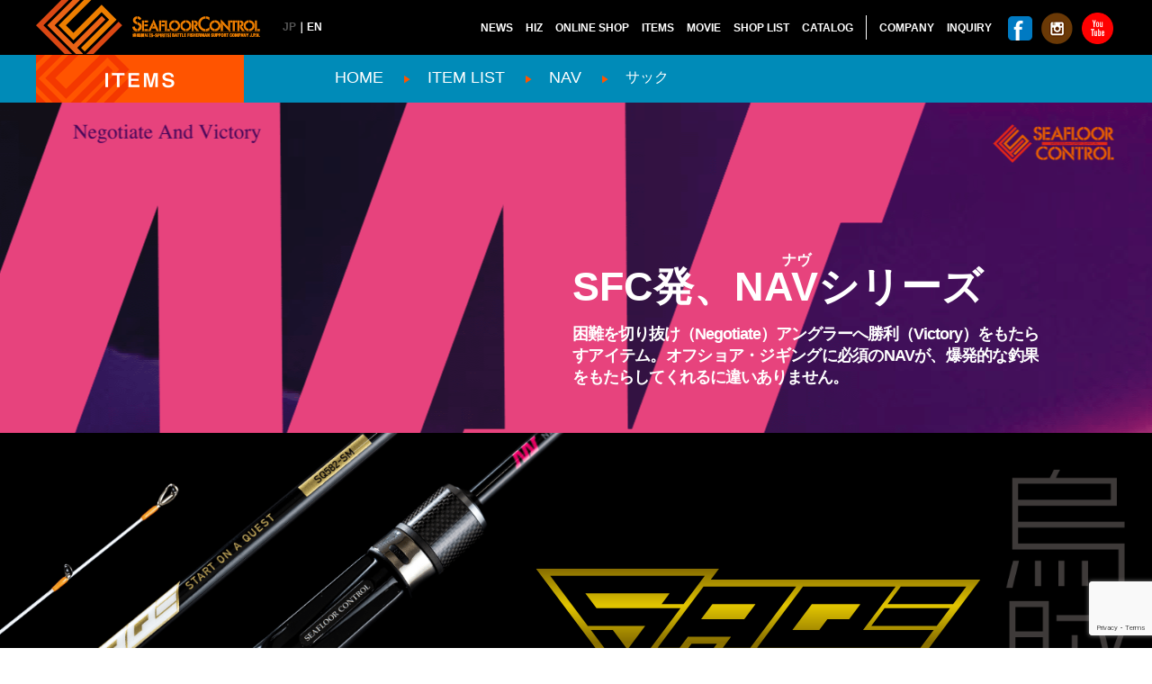

--- FILE ---
content_type: text/html; charset=UTF-8
request_url: https://seafloor-control.com/ja/items/rod-saq
body_size: 45600
content:
<!DOCTYPE html>
<html id="SFC2022" class="ja">
<head>
  <meta name="viewport" content="width=device-width, initial-scale=1.0, maximum-scale=1.0, minimum-scale=1.0">
	<!-- <meta name="viewport" content="width=1200"> -->
	<meta http-equiv="Content-Type" content="text/html; charset=utf-8" />
	<meta name="referrer" content="no-referrer-when-downgrade"/>
		<meta property="og:title" content="シーフロアコントロール公式サイト | BATTLE FISHERMAN SUPPORT COMPANY">
	<meta property="og:url" content="https://seafloor-control.com/">
	<meta property="og:image" content="https://seafloor-control.com/sns.jpg">
	<meta property="og:site_name" content="シーフロアコントロール">
	<meta property="og:description" content="実釣と職人の技に裏付けられたジグが、全てのアングラーを 海底制圧へと導く">
	<link href="https://seafloor-control.com/wp-content/themes/sfc2022/js/fancybox/jquery.fancybox.css" type="text/css" rel="stylesheet"/>
	<link href="https://seafloor-control.com/wp-content/themes/sfc2022/css/common.css?1768922173" type="text/css" rel="stylesheet"/>
	<link href="https://seafloor-control.com/wp-content/themes/sfc2022/bxslider/css/jquery.bxslider.css" rel="stylesheet" />





		<link href="https://seafloor-control.com/wp-content/themes/sfc2022/css/item_lists.css?1768922173" type="text/css" rel="stylesheet"/>
		<link href="https://seafloor-control.com/wp-content/themes/sfc2022/css/item.css?1768922173" type="text/css" rel="stylesheet"/>
		<link href="https://seafloor-control.com/wp-content/themes/sfc2022/css/item_detail.css?1768922173" type="text/css" rel="stylesheet"/>
		<link href="https://seafloor-control.com/wp-content/themes/sfc2022/css/cart.css?1768922173" type="text/css" rel="stylesheet"/>





	<script type="text/javascript" src="https://seafloor-control.com/wp-content/themes/sfc2022/js/jquery-1.11.0.min.js"></script>
	<script type="text/javascript" src="https://seafloor-control.com/wp-content/themes/sfc2022/js/fancybox/jquery.fancybox.js"></script>
	
	<script src="https://seafloor-control.com/wp-content/themes/sfc2022/bxslider/js/jquery.bxslider.min.js"></script>
	<script type="text/javascript" src="https://seafloor-control.com/wp-content/themes/sfc2022/js/jquery.heightline.js"></script>
	<script type="text/javascript" src="https://seafloor-control.com/wp-content/themes/sfc2022/js/script.js?1768922173"></script>
            <style type="text/css">
			.bx-loading{
				display: none;
			}
            .menu_right ul li{
                padding:0 5px 0 5px;
            }
        </style>
    

		<style>img:is([sizes="auto" i], [sizes^="auto," i]) { contain-intrinsic-size: 3000px 1500px }</style>
	
		<!-- All in One SEO 4.8.7 - aioseo.com -->
		<title>サック | シーフロアコントロール公式サイト</title>
	<meta name="robots" content="max-image-preview:large" />
	<link rel="canonical" href="https://seafloor-control.com/ja/items/rod-saq/" />
	<meta name="generator" content="All in One SEO (AIOSEO) 4.8.7" />
		<script type="application/ld+json" class="aioseo-schema">
			{"@context":"https:\/\/schema.org","@graph":[{"@type":"BreadcrumbList","@id":"https:\/\/seafloor-control.com\/ja\/items\/rod-saq\/#breadcrumblist","itemListElement":[{"@type":"ListItem","@id":"https:\/\/seafloor-control.com\/ja#listItem","position":1,"name":"\u30db\u30fc\u30e0","item":"https:\/\/seafloor-control.com\/ja","nextItem":{"@type":"ListItem","@id":"https:\/\/seafloor-control.com\/ja\/items\/#listItem","name":"ITEM LIST"}},{"@type":"ListItem","@id":"https:\/\/seafloor-control.com\/ja\/items\/#listItem","position":2,"name":"ITEM LIST","item":"https:\/\/seafloor-control.com\/ja\/items\/","nextItem":{"@type":"ListItem","@id":"https:\/\/seafloor-control.com\/ja\/items\/brand\/nav\/#listItem","name":"NAV"},"previousItem":{"@type":"ListItem","@id":"https:\/\/seafloor-control.com\/ja#listItem","name":"\u30db\u30fc\u30e0"}},{"@type":"ListItem","@id":"https:\/\/seafloor-control.com\/ja\/items\/brand\/nav\/#listItem","position":3,"name":"NAV","item":"https:\/\/seafloor-control.com\/ja\/items\/brand\/nav\/","nextItem":{"@type":"ListItem","@id":"https:\/\/seafloor-control.com\/ja\/items\/rod-saq\/#listItem","name":"\u30b5\u30c3\u30af"},"previousItem":{"@type":"ListItem","@id":"https:\/\/seafloor-control.com\/ja\/items\/#listItem","name":"ITEM LIST"}},{"@type":"ListItem","@id":"https:\/\/seafloor-control.com\/ja\/items\/rod-saq\/#listItem","position":4,"name":"\u30b5\u30c3\u30af","previousItem":{"@type":"ListItem","@id":"https:\/\/seafloor-control.com\/ja\/items\/brand\/nav\/#listItem","name":"NAV"}}]},{"@type":"Organization","@id":"https:\/\/seafloor-control.com\/ja\/#organization","name":"\u30b7\u30fc\u30d5\u30ed\u30a2\u30b3\u30f3\u30c8\u30ed\u30fc\u30eb\u516c\u5f0f\u30b5\u30a4\u30c8","description":"BATTLE FISHERMAN SUPPORT COMPANY","url":"https:\/\/seafloor-control.com\/ja\/"},{"@type":"WebPage","@id":"https:\/\/seafloor-control.com\/ja\/items\/rod-saq\/#webpage","url":"https:\/\/seafloor-control.com\/ja\/items\/rod-saq\/","name":"\u30b5\u30c3\u30af | \u30b7\u30fc\u30d5\u30ed\u30a2\u30b3\u30f3\u30c8\u30ed\u30fc\u30eb\u516c\u5f0f\u30b5\u30a4\u30c8","inLanguage":"ja","isPartOf":{"@id":"https:\/\/seafloor-control.com\/ja\/#website"},"breadcrumb":{"@id":"https:\/\/seafloor-control.com\/ja\/items\/rod-saq\/#breadcrumblist"},"image":{"@type":"ImageObject","url":"https:\/\/seafloor-control.com\/wp-content\/uploads\/2020\/05\/rod-saq.png","@id":"https:\/\/seafloor-control.com\/ja\/items\/rod-saq\/#mainImage","width":266,"height":266},"primaryImageOfPage":{"@id":"https:\/\/seafloor-control.com\/ja\/items\/rod-saq\/#mainImage"},"datePublished":"2020-05-05T14:28:43+09:00","dateModified":"2023-08-04T11:10:27+09:00"},{"@type":"WebSite","@id":"https:\/\/seafloor-control.com\/ja\/#website","url":"https:\/\/seafloor-control.com\/ja\/","name":"\u30b7\u30fc\u30d5\u30ed\u30a2\u30b3\u30f3\u30c8\u30ed\u30fc\u30eb\u516c\u5f0f\u30b5\u30a4\u30c8","description":"BATTLE FISHERMAN SUPPORT COMPANY","inLanguage":"ja","publisher":{"@id":"https:\/\/seafloor-control.com\/ja\/#organization"}}]}
		</script>
		<!-- All in One SEO -->

<link rel='dns-prefetch' href='//fonts.googleapis.com' />
<link rel="alternate" type="application/rss+xml" title="シーフロアコントロール公式サイト &raquo; フィード" href="https://seafloor-control.com/ja/feed/" />
<link rel="alternate" type="application/rss+xml" title="シーフロアコントロール公式サイト &raquo; コメントフィード" href="https://seafloor-control.com/ja/comments/feed/" />
<link rel='stylesheet' id='wp-block-library-css' href='https://seafloor-control.com/wp-includes/css/dist/block-library/style.min.css?ver=6.8.3' type='text/css' media='all' />
<style id='classic-theme-styles-inline-css' type='text/css'>
/*! This file is auto-generated */
.wp-block-button__link{color:#fff;background-color:#32373c;border-radius:9999px;box-shadow:none;text-decoration:none;padding:calc(.667em + 2px) calc(1.333em + 2px);font-size:1.125em}.wp-block-file__button{background:#32373c;color:#fff;text-decoration:none}
</style>
<style id='global-styles-inline-css' type='text/css'>
:root{--wp--preset--aspect-ratio--square: 1;--wp--preset--aspect-ratio--4-3: 4/3;--wp--preset--aspect-ratio--3-4: 3/4;--wp--preset--aspect-ratio--3-2: 3/2;--wp--preset--aspect-ratio--2-3: 2/3;--wp--preset--aspect-ratio--16-9: 16/9;--wp--preset--aspect-ratio--9-16: 9/16;--wp--preset--color--black: #000000;--wp--preset--color--cyan-bluish-gray: #abb8c3;--wp--preset--color--white: #ffffff;--wp--preset--color--pale-pink: #f78da7;--wp--preset--color--vivid-red: #cf2e2e;--wp--preset--color--luminous-vivid-orange: #ff6900;--wp--preset--color--luminous-vivid-amber: #fcb900;--wp--preset--color--light-green-cyan: #7bdcb5;--wp--preset--color--vivid-green-cyan: #00d084;--wp--preset--color--pale-cyan-blue: #8ed1fc;--wp--preset--color--vivid-cyan-blue: #0693e3;--wp--preset--color--vivid-purple: #9b51e0;--wp--preset--gradient--vivid-cyan-blue-to-vivid-purple: linear-gradient(135deg,rgba(6,147,227,1) 0%,rgb(155,81,224) 100%);--wp--preset--gradient--light-green-cyan-to-vivid-green-cyan: linear-gradient(135deg,rgb(122,220,180) 0%,rgb(0,208,130) 100%);--wp--preset--gradient--luminous-vivid-amber-to-luminous-vivid-orange: linear-gradient(135deg,rgba(252,185,0,1) 0%,rgba(255,105,0,1) 100%);--wp--preset--gradient--luminous-vivid-orange-to-vivid-red: linear-gradient(135deg,rgba(255,105,0,1) 0%,rgb(207,46,46) 100%);--wp--preset--gradient--very-light-gray-to-cyan-bluish-gray: linear-gradient(135deg,rgb(238,238,238) 0%,rgb(169,184,195) 100%);--wp--preset--gradient--cool-to-warm-spectrum: linear-gradient(135deg,rgb(74,234,220) 0%,rgb(151,120,209) 20%,rgb(207,42,186) 40%,rgb(238,44,130) 60%,rgb(251,105,98) 80%,rgb(254,248,76) 100%);--wp--preset--gradient--blush-light-purple: linear-gradient(135deg,rgb(255,206,236) 0%,rgb(152,150,240) 100%);--wp--preset--gradient--blush-bordeaux: linear-gradient(135deg,rgb(254,205,165) 0%,rgb(254,45,45) 50%,rgb(107,0,62) 100%);--wp--preset--gradient--luminous-dusk: linear-gradient(135deg,rgb(255,203,112) 0%,rgb(199,81,192) 50%,rgb(65,88,208) 100%);--wp--preset--gradient--pale-ocean: linear-gradient(135deg,rgb(255,245,203) 0%,rgb(182,227,212) 50%,rgb(51,167,181) 100%);--wp--preset--gradient--electric-grass: linear-gradient(135deg,rgb(202,248,128) 0%,rgb(113,206,126) 100%);--wp--preset--gradient--midnight: linear-gradient(135deg,rgb(2,3,129) 0%,rgb(40,116,252) 100%);--wp--preset--font-size--small: 13px;--wp--preset--font-size--medium: 20px;--wp--preset--font-size--large: 36px;--wp--preset--font-size--x-large: 42px;--wp--preset--spacing--20: 0.44rem;--wp--preset--spacing--30: 0.67rem;--wp--preset--spacing--40: 1rem;--wp--preset--spacing--50: 1.5rem;--wp--preset--spacing--60: 2.25rem;--wp--preset--spacing--70: 3.38rem;--wp--preset--spacing--80: 5.06rem;--wp--preset--shadow--natural: 6px 6px 9px rgba(0, 0, 0, 0.2);--wp--preset--shadow--deep: 12px 12px 50px rgba(0, 0, 0, 0.4);--wp--preset--shadow--sharp: 6px 6px 0px rgba(0, 0, 0, 0.2);--wp--preset--shadow--outlined: 6px 6px 0px -3px rgba(255, 255, 255, 1), 6px 6px rgba(0, 0, 0, 1);--wp--preset--shadow--crisp: 6px 6px 0px rgba(0, 0, 0, 1);}:where(.is-layout-flex){gap: 0.5em;}:where(.is-layout-grid){gap: 0.5em;}body .is-layout-flex{display: flex;}.is-layout-flex{flex-wrap: wrap;align-items: center;}.is-layout-flex > :is(*, div){margin: 0;}body .is-layout-grid{display: grid;}.is-layout-grid > :is(*, div){margin: 0;}:where(.wp-block-columns.is-layout-flex){gap: 2em;}:where(.wp-block-columns.is-layout-grid){gap: 2em;}:where(.wp-block-post-template.is-layout-flex){gap: 1.25em;}:where(.wp-block-post-template.is-layout-grid){gap: 1.25em;}.has-black-color{color: var(--wp--preset--color--black) !important;}.has-cyan-bluish-gray-color{color: var(--wp--preset--color--cyan-bluish-gray) !important;}.has-white-color{color: var(--wp--preset--color--white) !important;}.has-pale-pink-color{color: var(--wp--preset--color--pale-pink) !important;}.has-vivid-red-color{color: var(--wp--preset--color--vivid-red) !important;}.has-luminous-vivid-orange-color{color: var(--wp--preset--color--luminous-vivid-orange) !important;}.has-luminous-vivid-amber-color{color: var(--wp--preset--color--luminous-vivid-amber) !important;}.has-light-green-cyan-color{color: var(--wp--preset--color--light-green-cyan) !important;}.has-vivid-green-cyan-color{color: var(--wp--preset--color--vivid-green-cyan) !important;}.has-pale-cyan-blue-color{color: var(--wp--preset--color--pale-cyan-blue) !important;}.has-vivid-cyan-blue-color{color: var(--wp--preset--color--vivid-cyan-blue) !important;}.has-vivid-purple-color{color: var(--wp--preset--color--vivid-purple) !important;}.has-black-background-color{background-color: var(--wp--preset--color--black) !important;}.has-cyan-bluish-gray-background-color{background-color: var(--wp--preset--color--cyan-bluish-gray) !important;}.has-white-background-color{background-color: var(--wp--preset--color--white) !important;}.has-pale-pink-background-color{background-color: var(--wp--preset--color--pale-pink) !important;}.has-vivid-red-background-color{background-color: var(--wp--preset--color--vivid-red) !important;}.has-luminous-vivid-orange-background-color{background-color: var(--wp--preset--color--luminous-vivid-orange) !important;}.has-luminous-vivid-amber-background-color{background-color: var(--wp--preset--color--luminous-vivid-amber) !important;}.has-light-green-cyan-background-color{background-color: var(--wp--preset--color--light-green-cyan) !important;}.has-vivid-green-cyan-background-color{background-color: var(--wp--preset--color--vivid-green-cyan) !important;}.has-pale-cyan-blue-background-color{background-color: var(--wp--preset--color--pale-cyan-blue) !important;}.has-vivid-cyan-blue-background-color{background-color: var(--wp--preset--color--vivid-cyan-blue) !important;}.has-vivid-purple-background-color{background-color: var(--wp--preset--color--vivid-purple) !important;}.has-black-border-color{border-color: var(--wp--preset--color--black) !important;}.has-cyan-bluish-gray-border-color{border-color: var(--wp--preset--color--cyan-bluish-gray) !important;}.has-white-border-color{border-color: var(--wp--preset--color--white) !important;}.has-pale-pink-border-color{border-color: var(--wp--preset--color--pale-pink) !important;}.has-vivid-red-border-color{border-color: var(--wp--preset--color--vivid-red) !important;}.has-luminous-vivid-orange-border-color{border-color: var(--wp--preset--color--luminous-vivid-orange) !important;}.has-luminous-vivid-amber-border-color{border-color: var(--wp--preset--color--luminous-vivid-amber) !important;}.has-light-green-cyan-border-color{border-color: var(--wp--preset--color--light-green-cyan) !important;}.has-vivid-green-cyan-border-color{border-color: var(--wp--preset--color--vivid-green-cyan) !important;}.has-pale-cyan-blue-border-color{border-color: var(--wp--preset--color--pale-cyan-blue) !important;}.has-vivid-cyan-blue-border-color{border-color: var(--wp--preset--color--vivid-cyan-blue) !important;}.has-vivid-purple-border-color{border-color: var(--wp--preset--color--vivid-purple) !important;}.has-vivid-cyan-blue-to-vivid-purple-gradient-background{background: var(--wp--preset--gradient--vivid-cyan-blue-to-vivid-purple) !important;}.has-light-green-cyan-to-vivid-green-cyan-gradient-background{background: var(--wp--preset--gradient--light-green-cyan-to-vivid-green-cyan) !important;}.has-luminous-vivid-amber-to-luminous-vivid-orange-gradient-background{background: var(--wp--preset--gradient--luminous-vivid-amber-to-luminous-vivid-orange) !important;}.has-luminous-vivid-orange-to-vivid-red-gradient-background{background: var(--wp--preset--gradient--luminous-vivid-orange-to-vivid-red) !important;}.has-very-light-gray-to-cyan-bluish-gray-gradient-background{background: var(--wp--preset--gradient--very-light-gray-to-cyan-bluish-gray) !important;}.has-cool-to-warm-spectrum-gradient-background{background: var(--wp--preset--gradient--cool-to-warm-spectrum) !important;}.has-blush-light-purple-gradient-background{background: var(--wp--preset--gradient--blush-light-purple) !important;}.has-blush-bordeaux-gradient-background{background: var(--wp--preset--gradient--blush-bordeaux) !important;}.has-luminous-dusk-gradient-background{background: var(--wp--preset--gradient--luminous-dusk) !important;}.has-pale-ocean-gradient-background{background: var(--wp--preset--gradient--pale-ocean) !important;}.has-electric-grass-gradient-background{background: var(--wp--preset--gradient--electric-grass) !important;}.has-midnight-gradient-background{background: var(--wp--preset--gradient--midnight) !important;}.has-small-font-size{font-size: var(--wp--preset--font-size--small) !important;}.has-medium-font-size{font-size: var(--wp--preset--font-size--medium) !important;}.has-large-font-size{font-size: var(--wp--preset--font-size--large) !important;}.has-x-large-font-size{font-size: var(--wp--preset--font-size--x-large) !important;}
:where(.wp-block-post-template.is-layout-flex){gap: 1.25em;}:where(.wp-block-post-template.is-layout-grid){gap: 1.25em;}
:where(.wp-block-columns.is-layout-flex){gap: 2em;}:where(.wp-block-columns.is-layout-grid){gap: 2em;}
:root :where(.wp-block-pullquote){font-size: 1.5em;line-height: 1.6;}
</style>
<link rel='stylesheet' id='contact-form-7-css' href='https://seafloor-control.com/wp-content/plugins/contact-form-7/includes/css/styles.css?ver=6.1.1' type='text/css' media='all' />
<link rel='stylesheet' id='contact-form-7-confirm-css' href='https://seafloor-control.com/wp-content/plugins/contact-form-7-add-confirm/includes/css/styles.css?ver=5.1' type='text/css' media='all' />
<link rel='stylesheet' id='twentythirteen-fonts-css' href='//fonts.googleapis.com/css?family=Source+Sans+Pro%3A300%2C400%2C700%2C300italic%2C400italic%2C700italic%7CBitter%3A400%2C700&#038;subset=latin%2Clatin-ext' type='text/css' media='all' />
<link rel='stylesheet' id='twentythirteen-style-css' href='https://seafloor-control.com/wp-content/themes/sfc2022/style.css?ver=2013-07-18' type='text/css' media='all' />
<!--[if lt IE 9]>
<link rel='stylesheet' id='twentythirteen-ie-css' href='https://seafloor-control.com/wp-content/themes/sfc2022/css/ie.css?ver=2013-07-18' type='text/css' media='all' />
<![endif]-->
<script type="text/javascript" src="https://seafloor-control.com/wp-includes/js/jquery/jquery.min.js?ver=3.7.1" id="jquery-core-js"></script>
<script type="text/javascript" src="https://seafloor-control.com/wp-includes/js/jquery/jquery-migrate.min.js?ver=3.4.1" id="jquery-migrate-js"></script>
<link rel="https://api.w.org/" href="https://seafloor-control.com/ja/wp-json/" /><link rel="EditURI" type="application/rsd+xml" title="RSD" href="https://seafloor-control.com/xmlrpc.php?rsd" />
<meta name="generator" content="WordPress 6.8.3" />
<link rel='shortlink' href='https://seafloor-control.com/ja/?p=2792' />
<link rel="alternate" title="oEmbed (JSON)" type="application/json+oembed" href="https://seafloor-control.com/ja/wp-json/oembed/1.0/embed?url=https%3A%2F%2Fseafloor-control.com%2Fja%2Fitems%2Frod-saq%2F" />
<link rel="alternate" title="oEmbed (XML)" type="text/xml+oembed" href="https://seafloor-control.com/ja/wp-json/oembed/1.0/embed?url=https%3A%2F%2Fseafloor-control.com%2Fja%2Fitems%2Frod-saq%2F&#038;format=xml" />
<style type="text/css" id="simple-css-output">.grecaptcha-badge{ z-index: 9999;}.navContent { background-color: #541a86; color: #fff;}.banner { width: 100%; margin: 0 auto; overflow: hidden; background: url(/wp-content/themes/sfc2022/img/item/nav2/nav2_bg_banner.png) no-repeat top center; padding-top: 50px; padding-bottom: 50px; background-color: #000000;}.boxbanner { padding-top: 5px; width: 1028px; margin: 0 auto; overflow: hidden;}.boxbanner .texttop1 { text-align: left; color: #440458; font-size: 0; padding-left: 6px;}.boxbanner .texttop2 { text-align: justify; float: right; color: #fff; width: 518px; font-size: 45px; margin-top: 120px; position: relative; font-weight: bold;}.boxbanner .texttop2:after { content: "ナヴ"; position: absolute; top: -10px; left: 45%; font-size: 16px;}.boxbanner .texttop2 span { display: block; font-size: 18px; letter-spacing: -1px; padding-top: 10px;}@media (max-width: 768px) { #content { padding-bottom: 44px; background: transparent; } .banner { padding-bottom: 0px; background: url(/wp-content/themes/sfc2022/img/item/nav/bg-banner-sp.png) no-repeat center center; background-size: 100%; padding-top: 0px; -moz-background-size: 100%; -webkit-background-size: 100%; } #content .banner .boxbanner { width: 100%; } .boxbanner .texttop2 { width: 100%; padding-top: 0; font-size: 22px; text-align: right; /*padding-right: 10%;*/ padding-right: 1em; margin-top: 30%; } .boxbanner .texttop2 span { display: none; } .boxbanner .texttop2:after { /*top: -4px; left: 42%;*/ top: -12px; left: 0; right: 12em; font-size: 7px; }}.disp-sp { display: none;}.item_rod-saq .inner { max-width: 1000px; float: none;}.desc { font-size: 15px;}.item_rod-saq { font-family: 游明朝, "Yu Mincho", YuMincho, "Hiragino Mincho ProN", "Hiragino Mincho Pro", HGS明朝E, メイリオ, Meiryo, serif; color: #fff; background: url(/wp-content/themes/sfc2022/img/item/rod-saq/item-bg.png) no-repeat top center, #000; background-size: contain !important;}.title_item { padding-bottom: 80px;}.item-header { padding-top: 150px; text-align: right;}.item-header img { padding-right: 50px;}.section-1 { padding-top: 40px;}.section-1__article { max-width: 530px; margin-left: auto;}.section-1__text { margin-top: 20px;}.section-1__text p:nth-child(n + 2) { margin-top: 1em;}.section-2 { padding-top: 60px;}.section-2__flex { display: flex; justify-content: space-between;}.section-2__article { width: calc(50% - 10px);}.section-3 { padding-bottom: 80px; text-align: center;}.section-3__media { margin-top: 50px;}.section-3__media--header { display: flex; text-align: left; margin-bottom: 1em;}.section-3__media--header .subject { font-size: 32px; font-weight: 900; width: 190px;}.section-4 { padding-bottom: 50px;}.section-4 .inner { border-top: 2px solid #fff; padding-top: 80px;}.section-4__flex { display: flex; justify-content: space-between;}.section-4__article { width: calc(50% - 10px);}.section-5 { padding-bottom: 80px; text-align: center;}.section-5__media { margin-top: 50px;}.section-5__media--header { display: flex; text-align: left; margin-bottom: 1em;}.section-5__media--header .subject { font-size: 32px; font-weight: 900; width: 190px;}@media (max-width: 768px) { .item-header { padding-top: 60px; } .title_item { padding-bottom: 40px; } .section-1__subject { font-size: 24px; } .section-2__flex { display: block; } .section-2__article { text-align: center; width: 100%; padding: 20px 0 0 !important; } .section-3__media--header { display: block; } .section-3__media--header .subject { font-size: 24px; width: auto; } .section-4__flex { display: block; } .section-4__article { text-align: center; width: 100%; padding: 20px 0 0 !important; } .section-5__media--header { display: block; } .section-5__media--header .subject { font-size: 24px; width: auto; }}section:after { visibility: hidden; display: block; content: " "; clear: both; height: 0;}</style><style>
.qtranxs_flag_ja {background-image: url(http://dev.seafloor-control.com/wp-content/plugins/qtranslate-x/flags/jp.png); background-repeat: no-repeat;}
.qtranxs_flag_en {background-image: url(http://dev.seafloor-control.com/wp-content/plugins/qtranslate-x/flags/gb.png); background-repeat: no-repeat;}
.qtranxs_flag_zh {background-image: url(http://dev.seafloor-control.com/wp-content/plugins/qtranslate-x/flags/cn.png); background-repeat: no-repeat;}
</style>
<link hreflang="ja" href="https://seafloor-control.com/ja/items/rod-saq" rel="alternate" />
<link hreflang="en" href="https://seafloor-control.com/en/items/rod-saq" rel="alternate" />
<link hreflang="zh" href="https://seafloor-control.com/zh/items/rod-saq" rel="alternate" />
<link hreflang="x-default" href="https://seafloor-control.com/ja/items/rod-saq" rel="alternate" />
<meta name="generator" content="qTranslate-XT 3.11.4" />
<style type="text/css">.recentcomments a{display:inline !important;padding:0 !important;margin:0 !important;}</style>	<style type="text/css" id="twentythirteen-header-css">
			.site-header {
			background: url(https://seafloor-control.com/wp-content/themes/sfc2022/images/headers/circle.png) no-repeat scroll top;
			background-size: 1600px auto;
		}
		@media (max-width: 767px) {
			.site-header {
				background-size: 768px auto;
			}
		}
		@media (max-width: 359px) {
			.site-header {
				background-size: 360px auto;
			}
		}
		</style>
	<link rel="icon" href="https://seafloor-control.com/wp-content/uploads/cropped-favicon-32x32.png" sizes="32x32" />
<link rel="icon" href="https://seafloor-control.com/wp-content/uploads/cropped-favicon-192x192.png" sizes="192x192" />
<link rel="apple-touch-icon" href="https://seafloor-control.com/wp-content/uploads/cropped-favicon-180x180.png" />
<meta name="msapplication-TileImage" content="https://seafloor-control.com/wp-content/uploads/cropped-favicon-270x270.png" />
</head>
<body class="wp-singular items-template-default single single-items postid-2792 wp-theme-sfc2022 metaslider-plugin sidebar">

	<div id="header">
		<div class="menu_top">
			<div class="inner">
				<p class="logo pc"><a href="https://seafloor-control.com/ja/"><img src="https://seafloor-control.com/wp-content/themes/sfc2022/img/common/logo.png" alt="" class="pc"><img src="https://seafloor-control.com/wp-content/themes/sfc2022/img/common/logo_sp.png" alt="" class="sp"></a></p>



                <div class="social pc">
					<ul>
						<li><a href="https://www.facebook.com/seafloorcontrol/" target="_blank"><img src="https://seafloor-control.com/wp-content/themes/sfc2022/img/common/icon_face.png" alt=""></a></li>
						<li><a href="https://www.instagram.com/seafloorcontroljp/?igshid=agferiji4t3j" target="_blank"><img src="https://seafloor-control.com/wp-content/themes/sfc2022/img/common/icon_insta.png" alt=""></a></li>
						<!--<li><a href="https://twitter.com/ControlSea" target="_blank"><img src="https://seafloor-control.com/wp-content/themes/sfc2022/img/common/icon_twitter.png" alt=""></a></li>-->
						<li><a href="https://www.youtube.com/channel/UCzeBaZywXDARczcOpV5eiIg" target="_blank"><img src="https://seafloor-control.com/wp-content/themes/sfc2022/img/common/icon_you.png" style="width:35px" alt=""></a></li>
					</ul>
				</div>
				<div class="menu_right pc">
					<ul id="menu-main-menu-pc" class=""><li id="menu-item-71" class="menu-item menu-item-type-post_type menu-item-object-page current_page_parent menu-item-71"><a href="https://seafloor-control.com/ja/news/">NEWS</a></li>
<li id="menu-item-2687" class="menu-item menu-item-type-post_type menu-item-object-page menu-item-2687"><a href="https://seafloor-control.com/ja/hiz/">HIZ</a></li>
<li id="menu-item-2939" class="menu-item menu-item-type-custom menu-item-object-custom menu-item-2939"><a target="_blank" href="https://sfc-online.shop/">ONLINE SHOP</a></li>
<li id="menu-item-4054" class="menu-item menu-item-type-post_type_archive menu-item-object-items menu-item-4054"><a href="https://seafloor-control.com/ja/items/">ITEMS</a></li>
<li id="menu-item-3977" class="menu-item menu-item-type-post_type_archive menu-item-object-movie menu-item-3977"><a href="https://seafloor-control.com/ja/movie/">MOVIE</a></li>
<li id="menu-item-74" class="menu-item menu-item-type-post_type menu-item-object-page menu-item-74"><a href="https://seafloor-control.com/ja/shop/">SHOP LIST</a></li>
<li id="menu-item-2552" class="menu-item menu-item-type-custom menu-item-object-custom menu-item-2552"><a href="/ja/company#catalog">CATALOG</a></li>
<li id="menu-item-66" class="border menu-item menu-item-type-post_type menu-item-object-page menu-item-has-children menu-item-66"><a href="https://seafloor-control.com/ja/company/">COMPANY</a>
<ul class="sub-menu">
	<li id="menu-item-2946" class="menu-item menu-item-type-post_type menu-item-object-page menu-item-2946"><a href="https://seafloor-control.com/ja/about-us/">ABOUT US</a></li>
</ul>
</li>
<li id="menu-item-67" class="menu-item menu-item-type-post_type menu-item-object-page menu-item-67"><a href="https://seafloor-control.com/ja/inquiry/">INQUIRY</a></li>
</ul>				</div>

				<!-- html_sp -->
				<div class="wrap_mnu">
					<div class="logo sp"><a href="https://seafloor-control.com/ja/"><img src="https://seafloor-control.com/wp-content/themes/sfc2022/img/index_sp/logo.png" alt="SeaFloor"></a></div>
                    <div class="lang">
                                                    <span class="active" href="#">JP</span>｜<a href="https://seafloor-control.com/en/items/rod-saq">EN</a><!-- <a href="https://seafloor-control.com/zh/items/rod-saq">CN</a> --></p>
                                            </div>
                    <div class="icon_link sp">
						<p class="icon_menu"><a class="btn_menu" href=""><img src="https://seafloor-control.com/wp-content/themes/sfc2022/img/index_sp/icon_menu.png" alt=""></a></p>
						<p class="face"><a href="https://www.facebook.com/seafloorcontrol/"><img src="https://seafloor-control.com/wp-content/themes/sfc2022/img/index_sp/icon_face.png" alt=""></a></p>
					</div>
				</div>



                <ul id="menu-main-menu-sp" class="sub_menu sp"><li id="menu-item-99" class="menu-item menu-item-type-post_type menu-item-object-page current_page_parent menu-item-99"><a href="https://seafloor-control.com/ja/news/">ニュース</a></li>
<li id="menu-item-98" class="menu-item menu-item-type-post_type menu-item-object-page menu-item-98"><a href="https://seafloor-control.com/ja/about-us/">シーフロアコントロールとは</a></li>
<li id="menu-item-2690" class="menu-item menu-item-type-post_type menu-item-object-page menu-item-2690"><a href="https://seafloor-control.com/ja/hiz/">HIZ</a></li>
<li id="menu-item-4046" class="menu-item menu-item-type-post_type_archive menu-item-object-items menu-item-4046"><a href="https://seafloor-control.com/ja/items/">製品一覧</a></li>
<li id="menu-item-3984" class="menu-item menu-item-type-post_type_archive menu-item-object-movie menu-item-3984"><a href="https://seafloor-control.com/ja/movie/">釣果動画</a></li>
<li id="menu-item-2693" class="menu-item menu-item-type-post_type menu-item-object-page menu-item-2693"><a href="https://seafloor-control.com/ja/shop/">取り扱い店舗一覧</a></li>
<li id="menu-item-97" class="menu-item menu-item-type-post_type menu-item-object-page menu-item-97"><a href="https://seafloor-control.com/ja/company/">会社情報</a></li>
<li id="menu-item-94" class="menu-item menu-item-type-post_type menu-item-object-page menu-item-94"><a href="https://seafloor-control.com/ja/inquiry/">お取引・SPECIAL FISHING CAMP 依頼</a></li>
<li id="menu-item-2557" class="menu-item menu-item-type-custom menu-item-object-custom menu-item-2557"><a href="/ja/company#catalog">カタログ</a></li>
<li id="menu-item-2949" class="menu-item menu-item-type-custom menu-item-object-custom menu-item-2949"><a target="_blank" href="https://sfc-online.shop/">オンラインショップ</a></li>
</ul>				<!-- end_html_sp -->	
			</div>
		</div>		
	</div>		<div id="content" class="items items-rod-saq">
			<div class="main_menu">
				<div class="inner">
					<p class="title_page"><img src="https://seafloor-control.com/wp-content/themes/sfc2022/img/item/icon_item.png" alt="ITEM LIST"></p>
					<p class="brackcrum">
						<!-- Breadcrumb NavXT 7.4.1 -->
<span property="itemListElement" typeof="ListItem"><a property="item" typeof="WebPage" title="Go to シーフロアコントロール公式サイト." href="https://seafloor-control.com/ja" class="home"><span property="name">HOME</span></a><meta property="position" content="1"></span><span property="itemListElement" typeof="ListItem"><a property="item" typeof="WebPage" title="ITEM LISTへ移動する" href="https://seafloor-control.com/ja/items/" class="archive post-items-archive" ><span property="name">ITEM LIST</span></a><meta property="position" content="2"></span><span property="itemListElement" typeof="ListItem"><a property="item" typeof="WebPage" title="Go to the NAV ブランド archives." href="https://seafloor-control.com/ja/items/brand/nav/" class="taxonomy brand" ><span property="name">NAV</span></a><meta property="position" content="3"></span><span property="itemListElement" typeof="ListItem"><span property="name" class="post post-items current-item">サック</span><meta property="url" content="https://seafloor-control.com/ja/items/rod-saq/"><meta property="position" content="4"></span>					</p>
				</div>
			</div>
							<div class="banner">
	<div class="boxbanner">
		<!--            <p class="texttop1 pc"><img decoding="async" src="https://seafloor-control.com/wp-content/themes/seafloor-control-multi-language2/img/JAMou1/title_banner.png" alt=""></p> -->
		<p class="texttop2">SFC発、NAVシリーズ <span class="pc">困難を切り抜け（Negotiate）アングラーへ勝利（Victory）をもたらすアイテム。オフショア・ジギングに必須のNAVが、爆発的な釣果をもたらしてくれるに違いありません。</span></p>
		<span class="c3_test"></span>
	</div>
</div>
<div class="item_rod-saq p-content">
	<div class="item-header">
		<div class="inner">
			<img decoding="async" src="/wp-content/themes/sfc2022/img/item/rod-saq/item-ttl.png" alt="saq" />
		</div>
	</div>
	<div class="item-detail">
		<section class="section-1">
			<div class="inner">
				<div class="section-1__article">
					<p class="section-1__subject"><img decoding="async" src="/wp-content/themes/sfc2022/img/item/rod-saq/saq-ttl.png" alt="SFCイカメタルロッド" /></p>
					<div class="section-1__text">
						<p>リフト＆フォール、ロングフォール、ステイといった多彩なジャークで攻略していく、イカメタルゲームをさらに楽しむ為に開発した3モデル。</p>
					</div>
				</div>
				<!--/article-->
			</div>
			<!--/inner-->
		</section>
		<section class="section-2">
			<div class="inner">
				<div class="section-2__flex">
					<div class="section-2__article">
						<p class="section-2__item"><img decoding="async" src="/wp-content/themes/sfc2022/img/item/rod-saq/item-img1.png" alt="" /></p>
					</div>
					<!--/article-->
					<div class="section-2__article">
						<p class="section-2__item"><img decoding="async" src="/wp-content/themes/sfc2022/img/item/rod-saq/item-img2.png" alt="" /></p>
					</div>
					<!--/article-->
				</div>
				<!--/flex-->
			</div>
			<!--/inner-->
		</section>
		<section class="section-3">
			<div class="inner">
				<div class="section-3__media">
					<div class="section-3__media--header">
						<p class="subject">SQ682-SL</p>
						<p class="desc">
							繊細なティップと大イカにも耐える強いバットを持ったバーサタイルロッド。<br />
							比較的波が高い状況下でも6.8ftのレングスでカバーできます。
						</p>
					</div>
					<p><img decoding="async" src="/wp-content/themes/sfc2022/img/item/rod-saq/product-item2.png" alt="SQ682-SL" /></p>
				</div>
				<!--/article-->
<div class="section-3__media">
					<div class="section-3__media--header">
						<p class="subject">SQ582-SM</p>
						<p class="desc">
							イカの活性が高く、短いストロークの誘いやシェイクに好反応な時に活躍するショートレングスロッド。<br />
							アングラーから積極的に掛けていくゲームに最適です。
						</p>
					</div>
					<p><img decoding="async" src="/wp-content/themes/sfc2022/img/item/rod-saq/product-item1.png" alt="SQ582-SM" /></p>
				</div>
				<!--/article-->
			</div>
			<!--/inner-->
		</section>

		<section class="section-4">
			<div class="inner">
				<div class="section-4__flex">
					<div class="section-4__article">
						<p class="section-4__item"><img decoding="async" src="/wp-content/themes/sfc2022/img/item/rod-saq/item-img3.png" alt="" /></p>
					</div>
					<!--/article-->
					<div class="section-4__article">
						<p class="section-4__item"><img decoding="async" src="/wp-content/themes/sfc2022/img/item/rod-saq/item-img4.png" alt="" /></p>
					</div>
					<!--/article-->
				</div>
				<!--/flex-->
			</div>
			<!--/inner-->
		</section>

		<section class="section-5">
			<div class="inner">
				<div class="section-5__media">
					<div class="section-5__media--header">
						<p class="subject">SQ542-MH</p>
						<p class="desc">
							８：２調子のショートレングスロッド。オールチューブラーにする事で感度を上げ、小さなイカのアタリも逃さない。<br />
							スパイラルガイド採用で糸絡みも軽減しています。
						</p>
					</div>
					<p><img decoding="async" src="/wp-content/themes/sfc2022/img/item/rod-saq/product-item3.png" alt="SQ542-MH" /></p>
				</div>
				<!--/article-->
			</div>
			<!--/inner-->
		</section>
	</div>
	<!--/item-detail-->
</div>					</div>



    <div id="footer">
    <div class="infoot pc">
        <p class="back_top"><a class="scrollToTop" href=""><img src="https://seafloor-control.com/wp-content/themes/sfc2022/img/common/backtop_btn.png" alt=""></a></p>
        <div class="inner">
            <div class="left_foot">
                <p class="logo_foot"><a href="javascript:void(0)"><img src="https://seafloor-control.com/wp-content/themes/sfc2022/img/common/icon_footer.png" alt=""></a></p>
                <p class="name_logo">シーフロアコントロール</p>
                <p class="info_foot">〒780-8040　高知市神田1120-7<br>電話／<a href="tel:088-821-9155">088-821-9155</a>　FAX／ 088-821-9156<br>MAIL／<a href="mailto:info@seafloor-control.com">info@seafloor-control.com</a></p>
                <p class="coppyright">&copy;2016 Seafloor Control All Rights Reserved.</p>
            </div>
            <div class="mid_foot">
                <ul>
                    <li><a href="/news/">ニュース</a></li>
                    <li><a href="/about-us/">シーフロアコントロールとは</a></li>
                    <li><a href="/hiz/">HIZ</a></li>
                </ul>
                <ul>
                    <li><a href="/items/">製品一覧</a></li>
                    <li><a href="/movie/">釣果動画</a></li>
                    <li><a href="/company/">会社情報</a></li>
                </ul>
                <ul>
                    <li><a href="/shop/">取扱店舗一覧</a></li>
                    
                    <li><a href="/inquiry/">取引・講演会</a></li>
                    <li><a href="/company#catalog">カタログ</a></li>
                    <li><a href="/privacypolicy/">Privacy Policy</a></li>
                </ul>
            </div>
            <div class="right_foot">
                <ul>
                    <li><a href="https://www.facebook.com/seafloorcontrol/" target="_blank"><img src="https://seafloor-control.com/wp-content/themes/sfc2022/img/common/face.png" alt=""></a></li>
                    <li><a href="https://www.instagram.com/seafloorcontroljp/?igshid=agferiji4t3j" target="_blank"><img src="https://seafloor-control.com/wp-content/themes/sfc2022/img/common/insta.png" alt=""></a></li>
									<!--<li><a href="https://twitter.com/ControlSea" target="_blank"><img src="https://seafloor-control.com/wp-content/themes/sfc2022/img/common/twitter.png" alt=""></a></li>-->
                    <li><a href="https://www.youtube.com/channel/UCzeBaZywXDARczcOpV5eiIg" target="_blank"><img src="https://seafloor-control.com/wp-content/themes/sfc2022/img/common/you.png" alt=""></a></li>
                </ul>
            </div>
        </div>
    </div>
    <div class="infoot sp">
        <div class="social_footer">
            <ul>
                <li><a href="https://www.facebook.com/seafloorcontrol/"><img src="https://seafloor-control.com/wp-content/themes/sfc2022/img/index_sp/icon_face_1.png" alt=""></a></li>
                <li><a href="https://www.instagram.com/seafloorcontroljp/?igshid=agferiji4t3j" target="_blank"><img src="https://seafloor-control.com/wp-content/themes/sfc2022/img/common/insta.png" alt=""></a></li>
							<!--<li><a href="https://twitter.com/ControlSea" target="_blank"><img src="https://seafloor-control.com/wp-content/themes/sfc2022/img/common/twitter.png" alt=""></a></li>-->
                <li><a href="https://www.youtube.com/channel/UCzeBaZywXDARczcOpV5eiIg"><img src="https://seafloor-control.com/wp-content/themes/sfc2022/img/index_sp/icon_you.png" alt=""></a></li>
            </ul>
        </div>
        <div class="menu_footer">
            <ul>
                <li>
                    <p class="col left"><a href="/news/">ニュース</a></p>
                    <p class="col right"><a href="/hiz/">HIZ</a></p>
                </li>
                <li>
                	<p class="col left"><a href="/company/">会社情報</a></p>
                    <p class="col right"><a href="/about-us/">シーフロアコントロールとは</a></p>
                </li>
                <li>
                    <p class="col left"><a href="/items/">製品一覧</a></p>
                    <p class="col right"><a href="/movie/">釣果動画</a></p>
                </li>
                <li>
                    <p class="col left"><a href="/shop/">取扱店舗一覧</a></p>
                    <p class="col right"><a href="/inquiry/">取引・講演会</a></p>
                </li>
                <li>
                    <p class="col left"><a href="/privacypolicy/">Privacy Policy</a></p>
                    <p class="col right"><a href="#" style="color:transparent"> - </a></p>
                </li>
            </ul>
        </div>
        <div class="info_company">
            <p class="logo_footer"><a href=""><img src="https://seafloor-control.com/wp-content/themes/sfc2022/img/index_sp/logo_footer.png" alt=""></a></p>
            <p class="bellow_footer">シーフロアコントロール</p>
            <p>〒780-8040　高知市神田1120-7 <br >電話／<a href="tel:088-821-9155">088-821-9155</a>　FAX／ 088-821-9156 <br>MAIL／<a href="mailto:info@seafloor-control.com">info@seafloor-control.com</a></p>
        </div>
        <p class="coppyright sp">&copy;2016 Seafloor Control All Rights Reserved</p>
    </div>
</div>	<script type="speculationrules">
{"prefetch":[{"source":"document","where":{"and":[{"href_matches":"\/ja\/*"},{"not":{"href_matches":["\/wp-*.php","\/wp-admin\/*","\/wp-content\/uploads\/*","\/wp-content\/*","\/wp-content\/plugins\/*","\/wp-content\/themes\/sfc2022\/*","\/ja\/*\\?(.+)"]}},{"not":{"selector_matches":"a[rel~=\"nofollow\"]"}},{"not":{"selector_matches":".no-prefetch, .no-prefetch a"}}]},"eagerness":"conservative"}]}
</script>
<script type="text/javascript" src="https://seafloor-control.com/wp-includes/js/dist/hooks.min.js?ver=4d63a3d491d11ffd8ac6" id="wp-hooks-js"></script>
<script type="text/javascript" src="https://seafloor-control.com/wp-includes/js/dist/i18n.min.js?ver=5e580eb46a90c2b997e6" id="wp-i18n-js"></script>
<script type="text/javascript" id="wp-i18n-js-after">
/* <![CDATA[ */
wp.i18n.setLocaleData( { 'text direction\u0004ltr': [ 'ltr' ] } );
/* ]]> */
</script>
<script type="text/javascript" src="https://seafloor-control.com/wp-content/plugins/contact-form-7/includes/swv/js/index.js?ver=6.1.1" id="swv-js"></script>
<script type="text/javascript" id="contact-form-7-js-translations">
/* <![CDATA[ */
( function( domain, translations ) {
	var localeData = translations.locale_data[ domain ] || translations.locale_data.messages;
	localeData[""].domain = domain;
	wp.i18n.setLocaleData( localeData, domain );
} )( "contact-form-7", {"translation-revision-date":"2025-08-05 08:50:03+0000","generator":"GlotPress\/4.0.1","domain":"messages","locale_data":{"messages":{"":{"domain":"messages","plural-forms":"nplurals=1; plural=0;","lang":"ja_JP"},"This contact form is placed in the wrong place.":["\u3053\u306e\u30b3\u30f3\u30bf\u30af\u30c8\u30d5\u30a9\u30fc\u30e0\u306f\u9593\u9055\u3063\u305f\u4f4d\u7f6e\u306b\u7f6e\u304b\u308c\u3066\u3044\u307e\u3059\u3002"],"Error:":["\u30a8\u30e9\u30fc:"]}},"comment":{"reference":"includes\/js\/index.js"}} );
/* ]]> */
</script>
<script type="text/javascript" id="contact-form-7-js-before">
/* <![CDATA[ */
var wpcf7 = {
    "api": {
        "root": "https:\/\/seafloor-control.com\/ja\/wp-json\/",
        "namespace": "contact-form-7\/v1"
    }
};
/* ]]> */
</script>
<script type="text/javascript" src="https://seafloor-control.com/wp-content/plugins/contact-form-7/includes/js/index.js?ver=6.1.1" id="contact-form-7-js"></script>
<script type="text/javascript" src="https://seafloor-control.com/wp-includes/js/jquery/jquery.form.min.js?ver=4.3.0" id="jquery-form-js"></script>
<script type="text/javascript" src="https://seafloor-control.com/wp-content/plugins/contact-form-7-add-confirm/includes/js/scripts.js?ver=5.1" id="contact-form-7-confirm-js"></script>
<script type="text/javascript" src="https://seafloor-control.com/wp-includes/js/imagesloaded.min.js?ver=5.0.0" id="imagesloaded-js"></script>
<script type="text/javascript" src="https://seafloor-control.com/wp-includes/js/masonry.min.js?ver=4.2.2" id="masonry-js"></script>
<script type="text/javascript" src="https://seafloor-control.com/wp-includes/js/jquery/jquery.masonry.min.js?ver=3.1.2b" id="jquery-masonry-js"></script>
<script type="text/javascript" src="https://seafloor-control.com/wp-content/themes/sfc2022/js/functions.js?ver=2014-06-08" id="twentythirteen-script-js"></script>
<script type="text/javascript" src="https://www.google.com/recaptcha/api.js?render=6Leb4bsUAAAAAJFFYINS-IjyxEGRO-G0GVaf-CTE&amp;ver=3.0" id="google-recaptcha-js"></script>
<script type="text/javascript" src="https://seafloor-control.com/wp-includes/js/dist/vendor/wp-polyfill.min.js?ver=3.15.0" id="wp-polyfill-js"></script>
<script type="text/javascript" id="wpcf7-recaptcha-js-before">
/* <![CDATA[ */
var wpcf7_recaptcha = {
    "sitekey": "6Leb4bsUAAAAAJFFYINS-IjyxEGRO-G0GVaf-CTE",
    "actions": {
        "homepage": "homepage",
        "contactform": "contactform"
    }
};
/* ]]> */
</script>
<script type="text/javascript" src="https://seafloor-control.com/wp-content/plugins/contact-form-7/modules/recaptcha/index.js?ver=6.1.1" id="wpcf7-recaptcha-js"></script>
</body>
</html>

--- FILE ---
content_type: text/html; charset=utf-8
request_url: https://www.google.com/recaptcha/api2/anchor?ar=1&k=6Leb4bsUAAAAAJFFYINS-IjyxEGRO-G0GVaf-CTE&co=aHR0cHM6Ly9zZWFmbG9vci1jb250cm9sLmNvbTo0NDM.&hl=en&v=PoyoqOPhxBO7pBk68S4YbpHZ&size=invisible&anchor-ms=20000&execute-ms=30000&cb=6w5w3iofed0e
body_size: 48566
content:
<!DOCTYPE HTML><html dir="ltr" lang="en"><head><meta http-equiv="Content-Type" content="text/html; charset=UTF-8">
<meta http-equiv="X-UA-Compatible" content="IE=edge">
<title>reCAPTCHA</title>
<style type="text/css">
/* cyrillic-ext */
@font-face {
  font-family: 'Roboto';
  font-style: normal;
  font-weight: 400;
  font-stretch: 100%;
  src: url(//fonts.gstatic.com/s/roboto/v48/KFO7CnqEu92Fr1ME7kSn66aGLdTylUAMa3GUBHMdazTgWw.woff2) format('woff2');
  unicode-range: U+0460-052F, U+1C80-1C8A, U+20B4, U+2DE0-2DFF, U+A640-A69F, U+FE2E-FE2F;
}
/* cyrillic */
@font-face {
  font-family: 'Roboto';
  font-style: normal;
  font-weight: 400;
  font-stretch: 100%;
  src: url(//fonts.gstatic.com/s/roboto/v48/KFO7CnqEu92Fr1ME7kSn66aGLdTylUAMa3iUBHMdazTgWw.woff2) format('woff2');
  unicode-range: U+0301, U+0400-045F, U+0490-0491, U+04B0-04B1, U+2116;
}
/* greek-ext */
@font-face {
  font-family: 'Roboto';
  font-style: normal;
  font-weight: 400;
  font-stretch: 100%;
  src: url(//fonts.gstatic.com/s/roboto/v48/KFO7CnqEu92Fr1ME7kSn66aGLdTylUAMa3CUBHMdazTgWw.woff2) format('woff2');
  unicode-range: U+1F00-1FFF;
}
/* greek */
@font-face {
  font-family: 'Roboto';
  font-style: normal;
  font-weight: 400;
  font-stretch: 100%;
  src: url(//fonts.gstatic.com/s/roboto/v48/KFO7CnqEu92Fr1ME7kSn66aGLdTylUAMa3-UBHMdazTgWw.woff2) format('woff2');
  unicode-range: U+0370-0377, U+037A-037F, U+0384-038A, U+038C, U+038E-03A1, U+03A3-03FF;
}
/* math */
@font-face {
  font-family: 'Roboto';
  font-style: normal;
  font-weight: 400;
  font-stretch: 100%;
  src: url(//fonts.gstatic.com/s/roboto/v48/KFO7CnqEu92Fr1ME7kSn66aGLdTylUAMawCUBHMdazTgWw.woff2) format('woff2');
  unicode-range: U+0302-0303, U+0305, U+0307-0308, U+0310, U+0312, U+0315, U+031A, U+0326-0327, U+032C, U+032F-0330, U+0332-0333, U+0338, U+033A, U+0346, U+034D, U+0391-03A1, U+03A3-03A9, U+03B1-03C9, U+03D1, U+03D5-03D6, U+03F0-03F1, U+03F4-03F5, U+2016-2017, U+2034-2038, U+203C, U+2040, U+2043, U+2047, U+2050, U+2057, U+205F, U+2070-2071, U+2074-208E, U+2090-209C, U+20D0-20DC, U+20E1, U+20E5-20EF, U+2100-2112, U+2114-2115, U+2117-2121, U+2123-214F, U+2190, U+2192, U+2194-21AE, U+21B0-21E5, U+21F1-21F2, U+21F4-2211, U+2213-2214, U+2216-22FF, U+2308-230B, U+2310, U+2319, U+231C-2321, U+2336-237A, U+237C, U+2395, U+239B-23B7, U+23D0, U+23DC-23E1, U+2474-2475, U+25AF, U+25B3, U+25B7, U+25BD, U+25C1, U+25CA, U+25CC, U+25FB, U+266D-266F, U+27C0-27FF, U+2900-2AFF, U+2B0E-2B11, U+2B30-2B4C, U+2BFE, U+3030, U+FF5B, U+FF5D, U+1D400-1D7FF, U+1EE00-1EEFF;
}
/* symbols */
@font-face {
  font-family: 'Roboto';
  font-style: normal;
  font-weight: 400;
  font-stretch: 100%;
  src: url(//fonts.gstatic.com/s/roboto/v48/KFO7CnqEu92Fr1ME7kSn66aGLdTylUAMaxKUBHMdazTgWw.woff2) format('woff2');
  unicode-range: U+0001-000C, U+000E-001F, U+007F-009F, U+20DD-20E0, U+20E2-20E4, U+2150-218F, U+2190, U+2192, U+2194-2199, U+21AF, U+21E6-21F0, U+21F3, U+2218-2219, U+2299, U+22C4-22C6, U+2300-243F, U+2440-244A, U+2460-24FF, U+25A0-27BF, U+2800-28FF, U+2921-2922, U+2981, U+29BF, U+29EB, U+2B00-2BFF, U+4DC0-4DFF, U+FFF9-FFFB, U+10140-1018E, U+10190-1019C, U+101A0, U+101D0-101FD, U+102E0-102FB, U+10E60-10E7E, U+1D2C0-1D2D3, U+1D2E0-1D37F, U+1F000-1F0FF, U+1F100-1F1AD, U+1F1E6-1F1FF, U+1F30D-1F30F, U+1F315, U+1F31C, U+1F31E, U+1F320-1F32C, U+1F336, U+1F378, U+1F37D, U+1F382, U+1F393-1F39F, U+1F3A7-1F3A8, U+1F3AC-1F3AF, U+1F3C2, U+1F3C4-1F3C6, U+1F3CA-1F3CE, U+1F3D4-1F3E0, U+1F3ED, U+1F3F1-1F3F3, U+1F3F5-1F3F7, U+1F408, U+1F415, U+1F41F, U+1F426, U+1F43F, U+1F441-1F442, U+1F444, U+1F446-1F449, U+1F44C-1F44E, U+1F453, U+1F46A, U+1F47D, U+1F4A3, U+1F4B0, U+1F4B3, U+1F4B9, U+1F4BB, U+1F4BF, U+1F4C8-1F4CB, U+1F4D6, U+1F4DA, U+1F4DF, U+1F4E3-1F4E6, U+1F4EA-1F4ED, U+1F4F7, U+1F4F9-1F4FB, U+1F4FD-1F4FE, U+1F503, U+1F507-1F50B, U+1F50D, U+1F512-1F513, U+1F53E-1F54A, U+1F54F-1F5FA, U+1F610, U+1F650-1F67F, U+1F687, U+1F68D, U+1F691, U+1F694, U+1F698, U+1F6AD, U+1F6B2, U+1F6B9-1F6BA, U+1F6BC, U+1F6C6-1F6CF, U+1F6D3-1F6D7, U+1F6E0-1F6EA, U+1F6F0-1F6F3, U+1F6F7-1F6FC, U+1F700-1F7FF, U+1F800-1F80B, U+1F810-1F847, U+1F850-1F859, U+1F860-1F887, U+1F890-1F8AD, U+1F8B0-1F8BB, U+1F8C0-1F8C1, U+1F900-1F90B, U+1F93B, U+1F946, U+1F984, U+1F996, U+1F9E9, U+1FA00-1FA6F, U+1FA70-1FA7C, U+1FA80-1FA89, U+1FA8F-1FAC6, U+1FACE-1FADC, U+1FADF-1FAE9, U+1FAF0-1FAF8, U+1FB00-1FBFF;
}
/* vietnamese */
@font-face {
  font-family: 'Roboto';
  font-style: normal;
  font-weight: 400;
  font-stretch: 100%;
  src: url(//fonts.gstatic.com/s/roboto/v48/KFO7CnqEu92Fr1ME7kSn66aGLdTylUAMa3OUBHMdazTgWw.woff2) format('woff2');
  unicode-range: U+0102-0103, U+0110-0111, U+0128-0129, U+0168-0169, U+01A0-01A1, U+01AF-01B0, U+0300-0301, U+0303-0304, U+0308-0309, U+0323, U+0329, U+1EA0-1EF9, U+20AB;
}
/* latin-ext */
@font-face {
  font-family: 'Roboto';
  font-style: normal;
  font-weight: 400;
  font-stretch: 100%;
  src: url(//fonts.gstatic.com/s/roboto/v48/KFO7CnqEu92Fr1ME7kSn66aGLdTylUAMa3KUBHMdazTgWw.woff2) format('woff2');
  unicode-range: U+0100-02BA, U+02BD-02C5, U+02C7-02CC, U+02CE-02D7, U+02DD-02FF, U+0304, U+0308, U+0329, U+1D00-1DBF, U+1E00-1E9F, U+1EF2-1EFF, U+2020, U+20A0-20AB, U+20AD-20C0, U+2113, U+2C60-2C7F, U+A720-A7FF;
}
/* latin */
@font-face {
  font-family: 'Roboto';
  font-style: normal;
  font-weight: 400;
  font-stretch: 100%;
  src: url(//fonts.gstatic.com/s/roboto/v48/KFO7CnqEu92Fr1ME7kSn66aGLdTylUAMa3yUBHMdazQ.woff2) format('woff2');
  unicode-range: U+0000-00FF, U+0131, U+0152-0153, U+02BB-02BC, U+02C6, U+02DA, U+02DC, U+0304, U+0308, U+0329, U+2000-206F, U+20AC, U+2122, U+2191, U+2193, U+2212, U+2215, U+FEFF, U+FFFD;
}
/* cyrillic-ext */
@font-face {
  font-family: 'Roboto';
  font-style: normal;
  font-weight: 500;
  font-stretch: 100%;
  src: url(//fonts.gstatic.com/s/roboto/v48/KFO7CnqEu92Fr1ME7kSn66aGLdTylUAMa3GUBHMdazTgWw.woff2) format('woff2');
  unicode-range: U+0460-052F, U+1C80-1C8A, U+20B4, U+2DE0-2DFF, U+A640-A69F, U+FE2E-FE2F;
}
/* cyrillic */
@font-face {
  font-family: 'Roboto';
  font-style: normal;
  font-weight: 500;
  font-stretch: 100%;
  src: url(//fonts.gstatic.com/s/roboto/v48/KFO7CnqEu92Fr1ME7kSn66aGLdTylUAMa3iUBHMdazTgWw.woff2) format('woff2');
  unicode-range: U+0301, U+0400-045F, U+0490-0491, U+04B0-04B1, U+2116;
}
/* greek-ext */
@font-face {
  font-family: 'Roboto';
  font-style: normal;
  font-weight: 500;
  font-stretch: 100%;
  src: url(//fonts.gstatic.com/s/roboto/v48/KFO7CnqEu92Fr1ME7kSn66aGLdTylUAMa3CUBHMdazTgWw.woff2) format('woff2');
  unicode-range: U+1F00-1FFF;
}
/* greek */
@font-face {
  font-family: 'Roboto';
  font-style: normal;
  font-weight: 500;
  font-stretch: 100%;
  src: url(//fonts.gstatic.com/s/roboto/v48/KFO7CnqEu92Fr1ME7kSn66aGLdTylUAMa3-UBHMdazTgWw.woff2) format('woff2');
  unicode-range: U+0370-0377, U+037A-037F, U+0384-038A, U+038C, U+038E-03A1, U+03A3-03FF;
}
/* math */
@font-face {
  font-family: 'Roboto';
  font-style: normal;
  font-weight: 500;
  font-stretch: 100%;
  src: url(//fonts.gstatic.com/s/roboto/v48/KFO7CnqEu92Fr1ME7kSn66aGLdTylUAMawCUBHMdazTgWw.woff2) format('woff2');
  unicode-range: U+0302-0303, U+0305, U+0307-0308, U+0310, U+0312, U+0315, U+031A, U+0326-0327, U+032C, U+032F-0330, U+0332-0333, U+0338, U+033A, U+0346, U+034D, U+0391-03A1, U+03A3-03A9, U+03B1-03C9, U+03D1, U+03D5-03D6, U+03F0-03F1, U+03F4-03F5, U+2016-2017, U+2034-2038, U+203C, U+2040, U+2043, U+2047, U+2050, U+2057, U+205F, U+2070-2071, U+2074-208E, U+2090-209C, U+20D0-20DC, U+20E1, U+20E5-20EF, U+2100-2112, U+2114-2115, U+2117-2121, U+2123-214F, U+2190, U+2192, U+2194-21AE, U+21B0-21E5, U+21F1-21F2, U+21F4-2211, U+2213-2214, U+2216-22FF, U+2308-230B, U+2310, U+2319, U+231C-2321, U+2336-237A, U+237C, U+2395, U+239B-23B7, U+23D0, U+23DC-23E1, U+2474-2475, U+25AF, U+25B3, U+25B7, U+25BD, U+25C1, U+25CA, U+25CC, U+25FB, U+266D-266F, U+27C0-27FF, U+2900-2AFF, U+2B0E-2B11, U+2B30-2B4C, U+2BFE, U+3030, U+FF5B, U+FF5D, U+1D400-1D7FF, U+1EE00-1EEFF;
}
/* symbols */
@font-face {
  font-family: 'Roboto';
  font-style: normal;
  font-weight: 500;
  font-stretch: 100%;
  src: url(//fonts.gstatic.com/s/roboto/v48/KFO7CnqEu92Fr1ME7kSn66aGLdTylUAMaxKUBHMdazTgWw.woff2) format('woff2');
  unicode-range: U+0001-000C, U+000E-001F, U+007F-009F, U+20DD-20E0, U+20E2-20E4, U+2150-218F, U+2190, U+2192, U+2194-2199, U+21AF, U+21E6-21F0, U+21F3, U+2218-2219, U+2299, U+22C4-22C6, U+2300-243F, U+2440-244A, U+2460-24FF, U+25A0-27BF, U+2800-28FF, U+2921-2922, U+2981, U+29BF, U+29EB, U+2B00-2BFF, U+4DC0-4DFF, U+FFF9-FFFB, U+10140-1018E, U+10190-1019C, U+101A0, U+101D0-101FD, U+102E0-102FB, U+10E60-10E7E, U+1D2C0-1D2D3, U+1D2E0-1D37F, U+1F000-1F0FF, U+1F100-1F1AD, U+1F1E6-1F1FF, U+1F30D-1F30F, U+1F315, U+1F31C, U+1F31E, U+1F320-1F32C, U+1F336, U+1F378, U+1F37D, U+1F382, U+1F393-1F39F, U+1F3A7-1F3A8, U+1F3AC-1F3AF, U+1F3C2, U+1F3C4-1F3C6, U+1F3CA-1F3CE, U+1F3D4-1F3E0, U+1F3ED, U+1F3F1-1F3F3, U+1F3F5-1F3F7, U+1F408, U+1F415, U+1F41F, U+1F426, U+1F43F, U+1F441-1F442, U+1F444, U+1F446-1F449, U+1F44C-1F44E, U+1F453, U+1F46A, U+1F47D, U+1F4A3, U+1F4B0, U+1F4B3, U+1F4B9, U+1F4BB, U+1F4BF, U+1F4C8-1F4CB, U+1F4D6, U+1F4DA, U+1F4DF, U+1F4E3-1F4E6, U+1F4EA-1F4ED, U+1F4F7, U+1F4F9-1F4FB, U+1F4FD-1F4FE, U+1F503, U+1F507-1F50B, U+1F50D, U+1F512-1F513, U+1F53E-1F54A, U+1F54F-1F5FA, U+1F610, U+1F650-1F67F, U+1F687, U+1F68D, U+1F691, U+1F694, U+1F698, U+1F6AD, U+1F6B2, U+1F6B9-1F6BA, U+1F6BC, U+1F6C6-1F6CF, U+1F6D3-1F6D7, U+1F6E0-1F6EA, U+1F6F0-1F6F3, U+1F6F7-1F6FC, U+1F700-1F7FF, U+1F800-1F80B, U+1F810-1F847, U+1F850-1F859, U+1F860-1F887, U+1F890-1F8AD, U+1F8B0-1F8BB, U+1F8C0-1F8C1, U+1F900-1F90B, U+1F93B, U+1F946, U+1F984, U+1F996, U+1F9E9, U+1FA00-1FA6F, U+1FA70-1FA7C, U+1FA80-1FA89, U+1FA8F-1FAC6, U+1FACE-1FADC, U+1FADF-1FAE9, U+1FAF0-1FAF8, U+1FB00-1FBFF;
}
/* vietnamese */
@font-face {
  font-family: 'Roboto';
  font-style: normal;
  font-weight: 500;
  font-stretch: 100%;
  src: url(//fonts.gstatic.com/s/roboto/v48/KFO7CnqEu92Fr1ME7kSn66aGLdTylUAMa3OUBHMdazTgWw.woff2) format('woff2');
  unicode-range: U+0102-0103, U+0110-0111, U+0128-0129, U+0168-0169, U+01A0-01A1, U+01AF-01B0, U+0300-0301, U+0303-0304, U+0308-0309, U+0323, U+0329, U+1EA0-1EF9, U+20AB;
}
/* latin-ext */
@font-face {
  font-family: 'Roboto';
  font-style: normal;
  font-weight: 500;
  font-stretch: 100%;
  src: url(//fonts.gstatic.com/s/roboto/v48/KFO7CnqEu92Fr1ME7kSn66aGLdTylUAMa3KUBHMdazTgWw.woff2) format('woff2');
  unicode-range: U+0100-02BA, U+02BD-02C5, U+02C7-02CC, U+02CE-02D7, U+02DD-02FF, U+0304, U+0308, U+0329, U+1D00-1DBF, U+1E00-1E9F, U+1EF2-1EFF, U+2020, U+20A0-20AB, U+20AD-20C0, U+2113, U+2C60-2C7F, U+A720-A7FF;
}
/* latin */
@font-face {
  font-family: 'Roboto';
  font-style: normal;
  font-weight: 500;
  font-stretch: 100%;
  src: url(//fonts.gstatic.com/s/roboto/v48/KFO7CnqEu92Fr1ME7kSn66aGLdTylUAMa3yUBHMdazQ.woff2) format('woff2');
  unicode-range: U+0000-00FF, U+0131, U+0152-0153, U+02BB-02BC, U+02C6, U+02DA, U+02DC, U+0304, U+0308, U+0329, U+2000-206F, U+20AC, U+2122, U+2191, U+2193, U+2212, U+2215, U+FEFF, U+FFFD;
}
/* cyrillic-ext */
@font-face {
  font-family: 'Roboto';
  font-style: normal;
  font-weight: 900;
  font-stretch: 100%;
  src: url(//fonts.gstatic.com/s/roboto/v48/KFO7CnqEu92Fr1ME7kSn66aGLdTylUAMa3GUBHMdazTgWw.woff2) format('woff2');
  unicode-range: U+0460-052F, U+1C80-1C8A, U+20B4, U+2DE0-2DFF, U+A640-A69F, U+FE2E-FE2F;
}
/* cyrillic */
@font-face {
  font-family: 'Roboto';
  font-style: normal;
  font-weight: 900;
  font-stretch: 100%;
  src: url(//fonts.gstatic.com/s/roboto/v48/KFO7CnqEu92Fr1ME7kSn66aGLdTylUAMa3iUBHMdazTgWw.woff2) format('woff2');
  unicode-range: U+0301, U+0400-045F, U+0490-0491, U+04B0-04B1, U+2116;
}
/* greek-ext */
@font-face {
  font-family: 'Roboto';
  font-style: normal;
  font-weight: 900;
  font-stretch: 100%;
  src: url(//fonts.gstatic.com/s/roboto/v48/KFO7CnqEu92Fr1ME7kSn66aGLdTylUAMa3CUBHMdazTgWw.woff2) format('woff2');
  unicode-range: U+1F00-1FFF;
}
/* greek */
@font-face {
  font-family: 'Roboto';
  font-style: normal;
  font-weight: 900;
  font-stretch: 100%;
  src: url(//fonts.gstatic.com/s/roboto/v48/KFO7CnqEu92Fr1ME7kSn66aGLdTylUAMa3-UBHMdazTgWw.woff2) format('woff2');
  unicode-range: U+0370-0377, U+037A-037F, U+0384-038A, U+038C, U+038E-03A1, U+03A3-03FF;
}
/* math */
@font-face {
  font-family: 'Roboto';
  font-style: normal;
  font-weight: 900;
  font-stretch: 100%;
  src: url(//fonts.gstatic.com/s/roboto/v48/KFO7CnqEu92Fr1ME7kSn66aGLdTylUAMawCUBHMdazTgWw.woff2) format('woff2');
  unicode-range: U+0302-0303, U+0305, U+0307-0308, U+0310, U+0312, U+0315, U+031A, U+0326-0327, U+032C, U+032F-0330, U+0332-0333, U+0338, U+033A, U+0346, U+034D, U+0391-03A1, U+03A3-03A9, U+03B1-03C9, U+03D1, U+03D5-03D6, U+03F0-03F1, U+03F4-03F5, U+2016-2017, U+2034-2038, U+203C, U+2040, U+2043, U+2047, U+2050, U+2057, U+205F, U+2070-2071, U+2074-208E, U+2090-209C, U+20D0-20DC, U+20E1, U+20E5-20EF, U+2100-2112, U+2114-2115, U+2117-2121, U+2123-214F, U+2190, U+2192, U+2194-21AE, U+21B0-21E5, U+21F1-21F2, U+21F4-2211, U+2213-2214, U+2216-22FF, U+2308-230B, U+2310, U+2319, U+231C-2321, U+2336-237A, U+237C, U+2395, U+239B-23B7, U+23D0, U+23DC-23E1, U+2474-2475, U+25AF, U+25B3, U+25B7, U+25BD, U+25C1, U+25CA, U+25CC, U+25FB, U+266D-266F, U+27C0-27FF, U+2900-2AFF, U+2B0E-2B11, U+2B30-2B4C, U+2BFE, U+3030, U+FF5B, U+FF5D, U+1D400-1D7FF, U+1EE00-1EEFF;
}
/* symbols */
@font-face {
  font-family: 'Roboto';
  font-style: normal;
  font-weight: 900;
  font-stretch: 100%;
  src: url(//fonts.gstatic.com/s/roboto/v48/KFO7CnqEu92Fr1ME7kSn66aGLdTylUAMaxKUBHMdazTgWw.woff2) format('woff2');
  unicode-range: U+0001-000C, U+000E-001F, U+007F-009F, U+20DD-20E0, U+20E2-20E4, U+2150-218F, U+2190, U+2192, U+2194-2199, U+21AF, U+21E6-21F0, U+21F3, U+2218-2219, U+2299, U+22C4-22C6, U+2300-243F, U+2440-244A, U+2460-24FF, U+25A0-27BF, U+2800-28FF, U+2921-2922, U+2981, U+29BF, U+29EB, U+2B00-2BFF, U+4DC0-4DFF, U+FFF9-FFFB, U+10140-1018E, U+10190-1019C, U+101A0, U+101D0-101FD, U+102E0-102FB, U+10E60-10E7E, U+1D2C0-1D2D3, U+1D2E0-1D37F, U+1F000-1F0FF, U+1F100-1F1AD, U+1F1E6-1F1FF, U+1F30D-1F30F, U+1F315, U+1F31C, U+1F31E, U+1F320-1F32C, U+1F336, U+1F378, U+1F37D, U+1F382, U+1F393-1F39F, U+1F3A7-1F3A8, U+1F3AC-1F3AF, U+1F3C2, U+1F3C4-1F3C6, U+1F3CA-1F3CE, U+1F3D4-1F3E0, U+1F3ED, U+1F3F1-1F3F3, U+1F3F5-1F3F7, U+1F408, U+1F415, U+1F41F, U+1F426, U+1F43F, U+1F441-1F442, U+1F444, U+1F446-1F449, U+1F44C-1F44E, U+1F453, U+1F46A, U+1F47D, U+1F4A3, U+1F4B0, U+1F4B3, U+1F4B9, U+1F4BB, U+1F4BF, U+1F4C8-1F4CB, U+1F4D6, U+1F4DA, U+1F4DF, U+1F4E3-1F4E6, U+1F4EA-1F4ED, U+1F4F7, U+1F4F9-1F4FB, U+1F4FD-1F4FE, U+1F503, U+1F507-1F50B, U+1F50D, U+1F512-1F513, U+1F53E-1F54A, U+1F54F-1F5FA, U+1F610, U+1F650-1F67F, U+1F687, U+1F68D, U+1F691, U+1F694, U+1F698, U+1F6AD, U+1F6B2, U+1F6B9-1F6BA, U+1F6BC, U+1F6C6-1F6CF, U+1F6D3-1F6D7, U+1F6E0-1F6EA, U+1F6F0-1F6F3, U+1F6F7-1F6FC, U+1F700-1F7FF, U+1F800-1F80B, U+1F810-1F847, U+1F850-1F859, U+1F860-1F887, U+1F890-1F8AD, U+1F8B0-1F8BB, U+1F8C0-1F8C1, U+1F900-1F90B, U+1F93B, U+1F946, U+1F984, U+1F996, U+1F9E9, U+1FA00-1FA6F, U+1FA70-1FA7C, U+1FA80-1FA89, U+1FA8F-1FAC6, U+1FACE-1FADC, U+1FADF-1FAE9, U+1FAF0-1FAF8, U+1FB00-1FBFF;
}
/* vietnamese */
@font-face {
  font-family: 'Roboto';
  font-style: normal;
  font-weight: 900;
  font-stretch: 100%;
  src: url(//fonts.gstatic.com/s/roboto/v48/KFO7CnqEu92Fr1ME7kSn66aGLdTylUAMa3OUBHMdazTgWw.woff2) format('woff2');
  unicode-range: U+0102-0103, U+0110-0111, U+0128-0129, U+0168-0169, U+01A0-01A1, U+01AF-01B0, U+0300-0301, U+0303-0304, U+0308-0309, U+0323, U+0329, U+1EA0-1EF9, U+20AB;
}
/* latin-ext */
@font-face {
  font-family: 'Roboto';
  font-style: normal;
  font-weight: 900;
  font-stretch: 100%;
  src: url(//fonts.gstatic.com/s/roboto/v48/KFO7CnqEu92Fr1ME7kSn66aGLdTylUAMa3KUBHMdazTgWw.woff2) format('woff2');
  unicode-range: U+0100-02BA, U+02BD-02C5, U+02C7-02CC, U+02CE-02D7, U+02DD-02FF, U+0304, U+0308, U+0329, U+1D00-1DBF, U+1E00-1E9F, U+1EF2-1EFF, U+2020, U+20A0-20AB, U+20AD-20C0, U+2113, U+2C60-2C7F, U+A720-A7FF;
}
/* latin */
@font-face {
  font-family: 'Roboto';
  font-style: normal;
  font-weight: 900;
  font-stretch: 100%;
  src: url(//fonts.gstatic.com/s/roboto/v48/KFO7CnqEu92Fr1ME7kSn66aGLdTylUAMa3yUBHMdazQ.woff2) format('woff2');
  unicode-range: U+0000-00FF, U+0131, U+0152-0153, U+02BB-02BC, U+02C6, U+02DA, U+02DC, U+0304, U+0308, U+0329, U+2000-206F, U+20AC, U+2122, U+2191, U+2193, U+2212, U+2215, U+FEFF, U+FFFD;
}

</style>
<link rel="stylesheet" type="text/css" href="https://www.gstatic.com/recaptcha/releases/PoyoqOPhxBO7pBk68S4YbpHZ/styles__ltr.css">
<script nonce="uE2HVTL-zUADDupB015svg" type="text/javascript">window['__recaptcha_api'] = 'https://www.google.com/recaptcha/api2/';</script>
<script type="text/javascript" src="https://www.gstatic.com/recaptcha/releases/PoyoqOPhxBO7pBk68S4YbpHZ/recaptcha__en.js" nonce="uE2HVTL-zUADDupB015svg">
      
    </script></head>
<body><div id="rc-anchor-alert" class="rc-anchor-alert"></div>
<input type="hidden" id="recaptcha-token" value="[base64]">
<script type="text/javascript" nonce="uE2HVTL-zUADDupB015svg">
      recaptcha.anchor.Main.init("[\x22ainput\x22,[\x22bgdata\x22,\x22\x22,\[base64]/[base64]/MjU1Ong/[base64]/[base64]/[base64]/[base64]/[base64]/[base64]/[base64]/[base64]/[base64]/[base64]/[base64]/[base64]/[base64]/[base64]/[base64]\\u003d\x22,\[base64]\x22,\x22wphhHQFjWUNGRltxMEHCsVPCg8KOCC3DgCrDuwTCowjDkg/[base64]/[base64]/DqFgfP8OYw7lqRMKAJRbCkH/DigdBw452MR3Dt8KVwqw6wqnDoV3DmltxKQ1DHsOzVQguw7ZrC8OYw5dswqV9SBsgw7gQw4rDpcOsLcOVw6fCkjXDhkkIWlHDi8KuNDthw7/CrTfCsMKfwoQBQAvDmMO8EFnCr8O1IE4/[base64]/Dh8OUwqDCvcKqwqHDssOVV8KPwp4TUMKpw4MjwqfChxYFwpRmw5bDoTLDogAVB8OEAcOwTylUwo0aaMKhKMO5eT91Fn7DgDnDlkTClhHDo8OsWsOswo3Dqi5Tw5QIasKzIjbCicOPw5x0S3ppw5cxw71oNcOcwpoQAUHDrmcVwqpVwqQCRG8Pw6/DocOdWlnCqBHDv8KpT8KGI8K9CD40W8KNw7TCk8KRwo5mX8KWw5x0D3MOZA3DiMKjwpBJwpcoPMOtw6IwMkdnOhzDvTlZwrbCssKnw4LCvWVXw5YvbQvCpMK5CXJYwpbClMKneSh/AGzDk8O4w5g4w4PDjMKSIkAxwoZvQ8Orc8KUeQvCt3dVwqgNw4DDkcKID8O2STU5w5/ClUptw5LDjcO8wrzCjkU0WA3DksKWw6lINlpwbsKRHglHw5dxwp53eXLDl8OLOsOPwpBFw50LwpITw69mwqo1w6fDoF/[base64]/w6FPZ8KqwqMFLMKnwrXCrsKwWMKnGcOqw6PCjV/DvcK/w48za8OzEsKzcMOgw63CpMKXNcOEagXDigAxw6cBw73Du8KlFsOoA8ODZsOVFndcaw/DszrDmcKAIRJFw7Qzw7fCl1U5F1DCrF9QV8OdM8OZw6nDpsKLwrHCpBXCqE7CiQwtw73CqDrCi8O9wo3Dgx3Cq8K1woZ9w5Rxw7gYw6E0LXnCoRjDtVocw5/ChnxPBcOEwrBkwp57K8KKw4fCnMOECsK1wrLDnj3CtCDCuGzCh8OgGDsgw7poA31dwpzDhlgVBCvCmcKfN8KjJUvDsMO4FMO2dMKSEF/CuBnCmsO5e3tyesO2Q8KUwrbDrU/[base64]/Dr0/DuD7CijDDhcKPbAwpw5rDoi56w7HCucOXJA3DqcOxJ8KJw51hbMKiw4pgEibDglvDv1/Drmt3wr1bw7kNYsKDw4w5wqtyHTBjw63ChRfDjHcgw4pfVg/Dn8KPZiQvwqMMfsOwdMOMwqjDm8KwJGFMwpU7wqMONMOrw6cbHcKVw7N6e8KJwr5nacOkwpMNPcKAMcOvGsKXHcO7Z8OMFAvCgsKew4pnwp/[base64]/[base64]/wrltwrhCTDsrKcO5w4LDokx4w4B4bx41RlXDssO0w6VHa8OFCsODA8ObA8KWwrfCkD4xw5LDgsOIGsKywrVUGcO9V0drNk9Ewop2wr1HGMOmOUHDiAILGsOTwrDDl8K9w6kvGg/DoMOxSUd0J8K5wqHClcKow4DDiMO/worDu8OEw7HCsHhWR8K6wrk0KiIqw6/DqBHCvsO8w6nDhcK4bcO0wpzDr8K1w57Dil1Bw4crYMOywohIwq4Hw7bCtsO9RGHCtAnChTZFw4cCSsO2wr3DmsKSRcOiw53CnsKWw4tPMwfCk8OhwqvCs8ODQUDDplhqwo/[base64]/DjcO+RncfWA1mwr1zCcOIwqvDoMOawrlsc8KMw709dsOMwqRedMO+GUvCh8KldQ/CtcO0PGAIFcOJw5g2aENPAXvCt8OIbEsyABfCs20Ow7HChQoEwq3CpBDDry5Gw5nCosO+YBfCu8KzccKEw6VxacOQwoh5w41ZwoLCiMODwpInZgvDl8OhLmhfwqfCsRJnI8OKOD3DrXceWUrDpcKjawDCqcOGwp90wo/[base64]/w5rDp1/[base64]/Du8K6w7XDvcOuw4DDm8OPd8Obw6HCjcKLasO/[base64]/[base64]/DlcKfwqdyw6YGV8KIwpMlw63CrCAbFMO5w4XDiCZewq7DmsODIgRsw5hWwobCrsKywq0ZC8K9wpQ/w7nDtMOuJcODAsOTwoxOBhTCp8Oew6lKGy/[base64]/wqjDscOhw4IYw6LDn8O4wrdLdMK7woAzwpDCjz0CTiVcw7XCj0srw6PDkMKJIsO6w41CNMOfL8O4wooSw6fDmMOhwonDkTjDpRbDsCbDtlfCg8OJeRLDqcOYw7lkf3fDqD7CmEHDqxnCkCE7wonDpcKdGgZFwod7w5jCksOUw5FoUMKTf8K5wpk9w5pbBcKJw4/[base64]/DvQLCj8OfwrrDvMKtwoHCkmLCisKtwroxc8OgesKJdyUXw7dlwoc5WChuEcORTGTDoivDssKqalfCqGzDpWAUTsOowqPCjcKEw5dnw4hMw4xoe8OjeMK0YsKMwqgaWsKzwpYLMS3Cl8KfTMKSw6/[base64]/CtX9GP8KKw6rCo8OSdTbDoMKuX8OZwrvDkcKIPsO8dsO+worDnV0qw5MSwpnDn2BKfsKzFBhQwqvDqQjCq8OtJsOwQ8OXwozCuMOFUsO0wpbDmsOFw5JVXlAbwpvCtcK0w655a8OZbsKcwoRZYMKswppUw6HDpsOxfcOQw5TDpcK8CSLDuQ/[base64]/CrzjCt8KCw7tjwq/ClsKgQMKAwqcRGghmwqPCgcKYZDRMDcO8R8OXC03ClcOawrAgMMOhGR4hw7zCucK2bcOMw4PCv2nDu0cMSDV4ZXLDtcOcwrnCvktDasK+McO4w5bDgMOpccOOw44rDcOfwpccw557wqfCo8O6V8KRw4rCnMK3XcO+w4/DgcOxw5PDrlPDmQJIw51AI8KqwqHCvsKiP8KOw5fDgMOUHzAGwr3DrMONAcKEbsKqwpVQUMOJOcOJw45xSMKBRhJPwprChsOnNTRKIcKGwqbDlBRYfSLCpMO2RMOVTn9Ra0bDisO0IgMQSHsdMsOiZmXDisOGaMK/LcKAwo3DgsOgKBnCvBAxw5TDtMKhw6vClcKeGFbDsXjCj8KZwpQxc1jCksO4w4jDnsKBIMK1woYqFFTCsXV5DhHDt8OnEhLDuVfDkgRRwrRzWmbCqVclw6rDhQgqwrHCssOQw7LCsTnDhcKlw6JCwr3DtMO1w5M9w5N8wp/DmhLCksO+P1MdS8KlCjU3McO4wr7CusOSw73ClsK+w7DDmcKnf0fCpMO1wqvDiMKpJnwtw4JzMQhBCMOKPMObd8O1wrJUw7NEGx4+w47DqElvwqAGw4fCkSATwrPCpsOLw73DuygcRnl0XyHCk8OEVgQfwo1dU8OJw6ZsW8KUHMKkw7/CpyrDl8OFwrjDtgp9w5nCuiXCocOmV8O3woPDlyVjw4I+BcOow7MXGE/CmhZeQ8Oww4jDvcKWwovCthtrwp4/KQnDvBXDsEDDgMOUWikYw5LDs8O4w6nDgcKbwrXDlsK2GUnCn8OQw4fDliZWwrDCk1DCjMOcP8K9w6HClMKUJWzDgRzDvMOhBsKmw6bDu0FGw6XDoMOzw5koWMKCMkDCqcKhcFxpwp7CjxlfXsOzwp5bPsKvw7hJwo8yw4gbw68GT8K5w7nCqMKXwq3DtMKJBW/[base64]/CgHzCrXJkwobCmmIpw4lIPhTCmHvDgMOXFcOtejYrWcKRWMOxLEbDsx/CvcKqfxTDs8O2wr3CrTpUc8OhbcOlw4MtZMO2w7rCkxE9w6LCtMOFMh/CrhTCtcKnw5DDiw3DonB/TMKIAHjDhkLCn8O8w6AuTcKuVh03Z8KkwrfCmDDDicKHCMOGw4rDrMKBwoIUUzDCsXHDuCAfw5BtwoHDlsK8w4HDp8KswpLDhBZxBsKeYVduTG7DpmQKwrDDl3XDt2fCq8O+wqRsw6QaGMKAY8OYbMO4w7J6bArCjcKPw4teG8ONRRnDqcKUw7/DrcK1ZwzCn2cGNcK2wrrCu3fCrC/CoWTCgcOeF8Ogw5olPsO4Z1MDEsOkw53Dj8KqwqBtfUPDksOAw6PCnVvCkgTDklNjIcO5SsOHwpfCgcOGwobDrQDDuMKHZsKjAF3Do8K+wqB/ekjDoTbDk8KKPytxw4N8w79bw6NXw6jCocOKZ8K0w7TCuMODCBRswrJ9w5oqR8ONQ1N/wolyw6bClsKTXAZLcsKQwonClcKawqjCmDB6HcOcA8OcWS9nC1XCglFFw6jDkcORw6TChMKMw4vDisKywo00wpfDiTEswqMkFBhNdMKEw4rDmzrCsAfCryRXw67ClsOhUUfCrixiVkzDsmnCl0knwqVTwp3DsMKbw5PCrg7DoMOYwq/Cv8OWw7YRFcOsH8KlMjFXa3QUfsOmw5BQw4Ihwrcyw79sw59JwqJ2w7vDtsOPWAxpwp92ZVzDtsKfKcKhw7bCrsKZJMOkEHvDuhTCpMKBbTfCtsKBwr/Cl8ONb8OUdMO3DMKuTgHDkcONYTkOwodRGMOxw6wZwqTDscKMNBQGwq0bW8OhSsKOHyTDqUXDpcKlKcO3DcOpesK/XVxtw6ouwrYQw51GcMOhw67CtV/DtsO2w5/CjcKSw6DCicOGw4XCgMO8w5fDqBNwFFd7acK+wrw/SVXChRXDjiLDhMKfO8Oiw40jc8OrLsKpScOAanw1DsOOA3lOHSLCnzvDljRFLcOBw5rCq8ODw6wTTGrDilBnwozCgQDDhFhXwpnChcK3LGPCnhDClMO8dWvDiFrDrsOnHsOMbcKIw7/DnsKZwq0bw7/[base64]/w5Maw7XCqC3CmEzCiCrDkMObO8KdWlZHB293IMK+S8OlPcKhYXIcw4LCqlfDjcKKQMKWw4zDq8KwwodudsKxwqDCpibCqsK/wpXCsRBGwqxfw6rDv8KOw77CiEbDqDwhw7HCicKGw5tGwrHCrC42wpzCr3NbGsOFMcOzw7dTwqpjw77DrMKJGD1Awq9Zw7fCvD3DlgrDmhLDm24Uwpp3QsK3AkTCmR1EJFEKR8K6wqHCmRM2w5LDoMO/w6HDiVtGI2Y1w6HCsBjDkUASMgVdcMKSwoYFV8O1w6TDnA41NsORwq3CkMKjacOZPsOJwoNPM8OtAx47ScOow57ClMKLwq9jw7o/XmzCmQXDucKSw4LDrcO9ITV1eGgvNVPCh2vCvzPDjiRDwpHDjEnCtTPDmsK6w7YBwqILP3hIH8OQw6rClh4AwpLCqnBAwrHCjnQGw54AwoVxw6wzwoXCpcOZEMOrwpNYfHNFw4/ChlLCoMKqQlZwwpbCpj5mBsOQYHZjKQRqbcOcwpLDicKiW8KkwrrDgzjDnR/DvRgDw5TDrCrDrS/CvcObcVgmw7fDthvDkADDrMKsSzkOdsKqwq96LRvDmcKxw5bCg8KNYsOrwoIHWQI7RXbCqD7Cv8O+NcOMLEDCgzEKXMKow49Zw5Z8w7nCjsOhwp/[base64]/Crm/Dp0nDgwrDlEHCkzTCqsO2wrwQw6lbwoXDkm5dwr97wqrCqHPCh8KQw5XCicOvUcKvwrtZPjdIwpjCqcOCw6cbw5rCncKRPxbCuwXDiEnCiMOeYsOCw5VJw6lUwqdAwpkFw54ew6fDucKxQ8OLwpLDgsKJYcKfYcKeG8KJIMOCw4jCiVIUw40BwoI8wq/DlmLDrWHDhwjCgkvDqQfCmB5Wek4hwobCog3DtMK2FDw+IQfDicKERz/DpxHDiwrCt8K3w67DscKPAk7DpjQEwoISw7lnwqxNwr5rRMKXAGkuHV7CisKlw69ew6YXVMOQwpBUw5DDlFnCocKwT8Ktw6/CssK0M8KAw4nCpMOCXsKLWMKqw5PCg8Oywo0RwoQfwoHDtFsCwr7CuxfDsMO2wrR5w4/[base64]/Dn03DtMK/OBrDsS/CqsOew58yJgDDthBawqgHwrYqb03CscONwq18BE7CssKZUADDnko4woTCoA3DtH3DoE97wrnDlzHCuzhcDnlyw6HCkj3Cq8KIeRRjXsOLBn3CnsOgw63DoG/CqMKAZkR8w4Rzwp9vcynCiS7Di8O7wrACw6/CkAHDo1txwrnDvFpmPn5jwoIBw4zDhsOTw4UQw4l6TcOaWX84B1F8VmbDqMKKwqUMw5EIw5rDmcK0PcKcbsK4OEnCnX/DtsOJaTgFME8Nw5gPBD3DksKuDMOswrbDiQjDisKmwrjDj8KVwrLDtiHCmMKxClLDgsKzwoXDrsK5w6zDisO1Ow/[base64]/[base64]/DgW4BKyV5w4xgwosbw63DsxNWV35scHzChcKrw51CdRoHLcOSwpLDixDDkMKnJULDpTtYMR9/w7rCpCwUwqAka2PCocOkwofDtx3DnRzCliBew4nDmMKSwocmw7BoPlHCncKKwq7DosOyYcKbBsOfwogSw44MblnDl8K9wpfDlR0+b2fCg8OgeMKCw4F4wq3Cj3VBDMO0PMOpYlfDnXoCDlLDnXDDvMOhwrkuasO3eMKfw5hCO8KhIsKnw4/CnH/Cg8ORw5krMsOVE2oVIMONwrrCssK+w57DgH94wrU4wovCmUVdFD4gwpTClHnDtQwjRD8sDDtFwqLDjTR1IzZ0T8O7w5Zmw67DlsOxacOTw6JNfsK/TcKVNkEtw6fDnxTDnMKZwrTCuirDrm3Doh8FRgBwR1UwCsKSwpZuw4xBKR5Sw6HCjW4cw5bDg1g0woY7IxXCjUxVw6/CscKIw4keOVXCnELDrcKjTMO0wp7DmlhiJ8K8wq7CscKOD3E0w47CvcOQQ8OQwrnDlCrDvX47VMK9wrDDk8OpZsKXwp5Ow50ZCXbDt8KTPwBpeh3Cg1zDl8Kvw4vDg8ONw5XCsMOyRMKxwrbCvDDDghPDiUYEwrPDo8KNfMKnJ8K8Nm8lw6wcwoQlXj/Drw16w5rDlxrClWYrwpDCmDHCukNww4LCv3Nfw6M5w4jDjijDoxIdw5LCtk5NLi1Wc0zClTkpLsK5YmXDu8K9XcO4wrojCMOswq3Cn8O9w4/[base64]/CucKow4nDqCLCqijChWHCh07CuwUvWcOoXntAG8OfwqjDqSxmw4/CpFfCtsKBCsKqcmvDvcKGwr/[base64]/PcO/wpbDosOwXMKBwp0IFsKjw78SwoTCicKYaGFnwokzw5t1wp0XwrjDncK4bcOlwpdCRlPComkhwpMwdwJZwqs1w43DusOvwp3DjsKGw7kOwp5ZGWbDpsKXwqrDgF/[base64]/C3RVw5JkesKWZW/DtsKqwrXChjFAdMKxXzsTwqAxw7HCqsOUJMKCX8KFw4xhwozDl8KEw6TDp08iAcOywoRXwr/DrFRww4DDmyfCkcKLwoYZw4vDlhDDrRVSw4FoYMKew6/Ck2/DrMK9wrrDm8Oyw5kzFcOqwqc+SMK7ccKPasKQwqHDqQJXw7MSRB80TUgeU3fDs8KfNhvDqMObOcOMw5LDmEHDnMKXYQJ5FMOoWwsJZsOuCR/[base64]/DnDnCgcO0wrV+wpLCnGl3w6/DgXV5wpvDg3QTbsK/b8KgfcKTwqh2wqrDjcKVEiXDukzDsm3CoQbDlx/DkW7CgVTCl8KBBsORI8KCQMOdaVDCtiJlwrTCljczPAdCNR7Duz7CoBvCsMOMUkRBw6d0w7BXwoTDqcO1Whw0w7bDocOlwo/CjsKdw67Di8ObIQPChjsuVcKOwq/[base64]/wovCnA90wqLDuXHDl8OQwqfDhMOyw4vCssKfw5FQZMKLAjzCjsOqMcKwd8Kgw6wAworDsGw7wqLDtS0tw7LCjlMkdT/Dl07DsMKMwqPDrMOtw75ODQpPw6/Co8OhQcK2w4VYwpfDq8O3wr3DncKoLsO0w4LCtUU/w7kCXysdw7UwVsO6YWFxw5gFwqbCrEcbw6DCi8KkADM6WTTCiyDCvcKMworCl8KTwpsQIHFwwpTDsg/DncKMf0tzwobChsKfw6wcF3g4w7/DoXrCpMKSwqISQcK3SsKhwr7Ds0fDucOxwolSwrUVHMOqwp0JF8OLwoHCsMKnwovCjXTDmcOYwqZCwrJswqsrYMO7w7xfwp/Ctx5WLEHDgsOew7RmTRkCw73DhjnCm8Ktw7sMw6fDjRvCgwFodXTDigrCoGItbErDuQTCq8K1wozCqMKKw6UsZsOqSsOvw5TDiHjCn0zDmCXDgRvDrETCtcOqwqFTwqdFw5Faag/CjcOEwqLDmMKlw5zCm2XDj8Kzw6hDNwI1wocBw6M2TgnCgMKFwqohwrIib0vDhcKKScKFRGQgwpZ1P3fCnsKgwqXCvcOjflXDhFnCocOxe8ObLsKhw5DCmcKyAkdUw6HCpsKVF8KGEi7DhEzCvMOfw5I+JW/[base64]/[base64]/w4APZMO3wqfCtjzDs8KNMRJfwqxGwq/DlT7DgybDvRMZwr9tYkHDvsO6wpjDh8ONRMO2wqPCkBzDugRpSwLCqDkQS30jwr3Cn8Ocd8KYw6YJwqrDn1fCp8KCBG7Ck8KVwqzChFwBw65vwpXCpmPDrsOHwoE9woIJVSXDijbChMKSw6Q+w5zCqsKUwq7ClsKdLC0QwqPDrA9HJW/CnsKTEsOBAsKzwrNaVsOnIsOIwoRXFVB5Qxh2w57CsVrCkUlfPcORREfDs8KkHFPChsK+P8OXw41ZUxzCjxBfKyPDnlg3wrt0w4DCvEpXwpZHPcKpdw0rQMOYwpcXwqpxCRlKPMKsw4obYcOuT8KLeMKrbgHCm8K+w6d6wq/CjcOGw6fCt8KDUg7CicOqMcO+CsOcXl/[base64]/DkCvCqSLCvx7DpEBmwqpNw759w5zCgDnDmzfCrMOiTV/CpE7DncOqCsKDPj50G1bDhXUAwrrCv8K/wrnDjsOuwqbDoCLCg3fDvEnDjz/[base64]/Cq8OzwrLCvsKrYcOyw5YxwqzDqsOrwoRcwoIBwqPDrFAMXi7DgMKDAcK+w4ReaMOUWsKuPQ7DhMOqNW4gwobDjsKzTMKLK0jDrTrCrMKPRsKZHcOUWcOowotSw73DiURBw74gCcOLw5zDgcO5Twgjw77Cm8OkdcKgfEE8w4QydcOdwpxhDsK1KsO2wpU5w5/Ch1AyIsKzB8KENWTDpcOKV8O4w4HCohI/IXBiIGs1RC8Jw77DmQ0gdcOxw6fDvsOkw6nDkMO4S8Oiw5DDr8OJw5LDkVJkJ8OHSFvDksOzw4oQw6TDocOvP8KmPRrDhQfCrmR0w4bDk8Kdw7h4BGE/YcO+OE/[base64]/ChsKgDX7Cjjkrw7NOPgZ4IARXwoPDhcO7w53DmcKcw47CjQbCv35NRsOywqdMFsKiNELCl11fwrvCpsKfwrXDlMOww6LDrR/DiDLDp8Oow4YywqLDg8Kod2hRM8Klw77Dty/DkTzCqkPCt8KubzFcOGUcTmdFw6Qpw6hvwrzDgcKfwppyw5DDuFvCjWXDnSY4CcKaCx1NJ8OSCMKUwrPDq8OFQ3cAwqTDhcKrwr8Yw4vDhcKiEkTDssOaMxzCnV1iwq8lYMOwSGpqwqUQwpMDw63DgBPDnVZVw5zDgcKiw7NHWMOEwqDDtcKZwrjDom/[base64]/[base64]/DnMOCw55hwrzCpzjCr8K5w5zCv2nCg8OIccO+MMOCSRLCjMKuZ8K3Hk5Rwqlcw5nDtU/Dn8O6w41Nw7gucnF4w4/[base64]/[base64]/CvAPDukXCqGTCrh7DvsODC8KNwqbCqcOKwoLDlMOFw7vDrk0iM8K8d2rCrAc2w4HDrT1Xw6c/[base64]/[base64]/DgMKiwq7DtnfCtMOBw5hgGi7DpsKRT8KFworCvHYBwoPChsOwwpgyKcOnwoJTRMKwJDvChcK+IgjDo3TCjzDDuH/DjsKQw7FBw6jDoU1PCiB8w7DDnwjCoU5gf2FGC8OAcMKDcnnDi8OpYVo3JWLDlEXDr8Kuw71wwqHCjsKewrEjwqYHw5rCtF/DqcKGFgfCmH3CnjQYw6XDk8ODw4c8AMO+w77CrXctwqXCt8KGwoMRw7zCqmc2PcONRxbDocKOP8O1w504w4o4L3jDo8KPPRbChVplwrYYTMOvwp/DnS3Dk8KIwoNYw5fDhxQSwr1/w7DDtT/DokPCo8KFwrzCoz/DhsKCwqvCicOFwq41w6/[base64]/Cm29Lw6vDmMKVCVxhw6zDgwAAwp7ChnUgw5HCmcOTa8K6w6xiw5wnG8ObOxXCtsKAXcOrXj/DvnkXImxqGFvDqUZqH0fCs8OYM31iw55nwoRWGG9iQcOYwprCpxDCusO3S0PCuMKGOSgdw4piw6NPcsKtRcOHwpsnw5XCn8ODw5AKwrZpwqxoHTrCqS/CocKRNxJEw5DChm/CicK/[base64]/[base64]/DlsKnHMKWFsKVO8Oww7PDjMOfwpJIw4gKw7fDvHHCnQIcWUlmw4JPw5nCkxVPXmQTDCF+wq1vd31gVsOiwpTCuwzCuygyDcOMw6p7w70KwovDrsOvwp5Pd0bDhcOoEVLCohw+wppNw7PCssKuZsOsw7BVwp3Ch3xhOcOzw67DrGnDoyDDgMKlwohUw6xYdkpsw7/CtMKyw6HDuEFHw7nDpMOIwq96T29TwpzDmRXChjlhw4rDviLDtWlsw4rDs17CvSUvwpjCkh/[base64]/w5/DlG4CLhQRw6zDncOOfjbDmcOxwqRSVsKVw4caw5XCmjbCpMK/[base64]/DkmAKZzZwQMKpR8K4wqXDjcK3w48dB8KRwrXDjcOcwrwEKEU0VMK0w4xfVsKiHRrDpHbDhGQ9S8OTw5HDhnU5Y2AIwr/[base64]/Du8K3wrvCg8KYwp7CkxXDkEMuw6ZUwrjDtl7DrMKWC0o3Yxc2w5IuPGx7wqg9PcK0Zm5OWQbDm8KAw7zDnMKBwqR0w4J5wpo/VEfDkWTCksKAXCBLw5RJU8OoVcKGwqAbQcKkwoYMw6d4DWU8w60vw7cUfcOyHmPCqm3CoR9Dw4TDq8Kkwp/CpMKJwovDjkPCl2vDhMKfTsKyw53ChMKuEcKww7DCtSR6wo09M8KQw50kwrN2wqzCiMKzPsKMwpJUwpojbDfDs8O7wrbDsRpRwoDDncOmGMOSwq5nwp/Do3LDsMKZw5/CrMKGcELDiiXDpsKjw6ojw7TDncKhwqN+w5A3CSLDqUzCiR3CkcOqIMKIw6wobg7Cs8Osw7kKLCPCk8K5w6HDlnnCm8OPwofCn8OWSUUtc8KpCg/ChMO1w70ebsKqw5FMw6wtw7nCs8OmNGnCsMK/FigWTsOcw5ZxRFcwTEXCgXjCgG9OwpYpwotPOxc+O8OawpFePTPClCjDo25Pw5dYZG/CkcOhMV/DhsOqV3LCisKAwotHHFpWSRwUAh7Dn8K0w6HCuGPCn8OWTcOxwpM0woUjasOQwoQkwrHCmMKGFsKgw5dMw6tHb8K4NsOlw7IuJsKjJcO6wqdewoMrEQVkRW19bMKmwrXDuRbCs1QaB0XDucKhwprDlsO0wr/DnMKMJywpw5Q0PsOfCBrCm8Kcw4B/[base64]/[base64]/[base64]/CkxbCkcKJM8OWFXU/B1soeMO3w7YqT8O6wos0wpAobh81wp/Csl5AwpTDsknDvMKfFsKAwp9yUMKNEMO3RMOVwrXDgzFDwq/CuMOXw7gOw5/DmsOVw7PDtm3Cj8OCwrchLw3Cl8KLRxg7F8K+w4hmw5stXVdwwpIQw6FDVhHDlC4pMsKOHsO6U8KGwocKw5UWwo3DhWdwVV/DsF4hw4NzCj1yMcKEw5jDnScRVHrCpE/CjsObM8Oyw53Dn8O6VmEaNj1yXx3DljvDqAHCmDcHw4AHw61MwoIAdR48fMK3djsnw6wcE3PCuMKXPTXCt8OCcMOoN8O3w4/DpMK3w7UdwpRowo9wKMOqLcOjwr7DtcKOwrNkAcO8w7ATwovCnsOyYsONwrtHw6gYaFAxHBEvw57CicOrUsO6w7oMw7HCn8KzGsKcw4XCoCDCly/[base64]/DqMOXH3FlVTjDtsOHwoAwPCwaUz7CusOGwojDicKQw5zCoiLDu8OTw5vCt3F4w4LDscOGwoHCpMKsUWLDisK0woFzw4cTwqnDn8O1w7New4VXLCpoF8ODGgrCqAbCvsOEdcOEasK1woXDnsK5cMOfw5pdWMOvTmfDsycLw715UcKiV8O3fU0/wrsoEsKyTF3DlsORWhzDscKOUsOke0vDn28rRHrCrx7CkCd2LsOmIjpdwoHDuTPCncOdwrEMw5hrwqLDvsO0w6MBZTPDn8KQwojDp2DCl8KeQ8Ocw6bDj2jCuW7DqsOBw7nDmylKLMKGJyrCoBrDuMOGw5rCuQ8/d0TCqmTDscOpEMK7w6PDoy/DvETCmkJJw73CrcK+djPCgAUWSD/DosOte8KFCV/DoxLDiMKoTcKqFMO0w7XDvlcGw6zDrMKrP3k5wo/DsBzDkFN9wpFZwpTDnWdJPSLDt2vCrA4HcWfDlg/DjmbDrCjDg1Y5GRl1MEfDljE7H2Jmw6JGcsKZY1kBR27Ds1o+wpxUW8KjasO0Ryh3SMOYw5rChGZrUMK5CsORScOuw409w4V7w5LCgGQmwpphw4nDki7CvcOAKm3CtlI/w7jCtsOnw7B9w6dTw6NsOsKOwrVrwrXDknHDmw8JeQ5fwozCocKcP8OMeMOZZ8O4w5jCky/Cjk7Cm8O0T30VA07Dlh4vBcKLX0MTKcKoSsK1SGQvJic8CcKTwqkuw652w4XDv8OvNsOfwr9Dw6bDu04mw7NqFcOnwrgkZWEAw44MTcOWw6dcPcKSwqXDmsOjw4Yswp8fwpR8bEYbOcO0wrB8P8KlwofCpcKiw5xaZMKDLAgHwq81Q8O9w5nDvzFrwr/CtGcRwqMVwq3DqMOWwpXCgsKLw7HDq3h3wozChRwyEgvDh8Kyw7c0T1swNTTCgC/CmjFnwqJBw6XDiGV8w4fCpmzCqCbCu8K4ZlvDi27CkkgddBrDscKlVm0Xw7nCo1vCmSbDmUw0w5/DmsOqw7LDhRxCwrEOe8OIJ8Omw67ChsOsDMKQScOJwobDpcK/N8K6F8OKHMOfwqTCh8KRw4s1wozDogM6w6B9wp0nw6QnwrDDvRjDuQfDi8OLwrrCrVwVwqjDhsKgO2p6wozDuWPCqhDDnHnDunFNwoNUw5QGw7NxIyRsEEV4LsOrA8OcwocDw7XCpUhxAjo8w5XCmsO4KMO/enYDwoDDmcKYw4fDlMORwrYqwqbDtcOHJsK2w4jDtsO7LCUqw57Chk7CpTzDp2XCtRTCuFvCmm4ZcXIUwoJpwprDqwhKwrbCoMOewrbDgMOWwp4HwpEKG8OhwpxzD3AUw7ZaEMKpwrxuw7c1B3Iqw4AFZyHCv8O/NQwFwqfDogbCocKYw4vChMK1wrbDi8KMNMKrfMOOwpILKQNFAC7Cv8KkQMOJY8KkKMOqwp/DsgLCiAfDl1UYTkNtEsKUBCrCk1bDh0rDn8KFJcObHsObwpk6bn3Ds8ORw5fDvsKLJcKwwr9Uw4/DlkXCkh8YFF1+wrvDqMOQwqrCp8KkwoY4w5VAS8KUFHvClcK3w6gawojCi07CqUc5w6vDskZfKMOlw4/Dskpvw4lMJsOpw6AKORN4IQF5Z8Kma2AwWsOEwoULVm5kw4FPwo7Dg8Kqc8O/w7jDqAPDqMK6EsK7wrQjb8KJwp9KwpYUSMKZZsODRGbCpnTDp0DCk8KTVsOzwpladsKaw5QHQcOPdcOTXw7DnsOFORLCqgPDiMOCbgbCmRlqwocYwq7CtcOXfyDDvMKdw4lUw7rCm3/DmBPCgMKoByc8F8KXX8K2wrPDisKkcMONKRNHDDsSwobCs07CiMO4w7PCl8O3S8KoVhLDjjpdwpfCk8O6woTDj8KDCjLCr3k2wp/[base64]/CkU9dwrQPw7fCkMKKCMOSR8KEw4UXF0Apw7LCrMKGwqTDo8OHwoF1bzhkH8KSGsOnwrxbQQJfwq89w5/Dr8OKw7Rrwo/[base64]/MMOYwqzCu8KFw7EJfSlIw6PDogXCjcKgW1phH0LCui/Drz0nfEl1w5HDpWd8QMKVSsKbeB/Cq8OwwqTDvRvDmMOqEQzDqsKpwqJow5pLZhxoWHTDtMO9CcKGVUJdFsONwr9twonDpALCnVkhwrLClcOSRMOnLWLDqA0uw4VAwpDCm8KPdGbCvnxlJMOYwrbCpMOLQ8Ktw7DCjAfCsDANbMOXZmVLAMKITcKBw40dw78Sw4DCucK7w6XCtXx2w5/DgVlLFcK9woczIcK/M2IWWsOEw7zCkMOqw7XCl1LCg8O0wq3Du0XDg3HDhRrDt8KaE1DCoRzCvRLDlj9wwrF4wqNDwpLDsD80wojCvkdRw5nCq0/DlxTCkhbDmMOBw7ETw6XCscKCCC7CsSrDuhlZUF3DqMODwpXCpMOVMcK4w5ogwrXDlicCw7/[base64]/DiMOaVsOnw4vDrm7CmsKWwqpCwo56SsKQw6HDssOEw7Vaw4/DvMKdwqvDoC7CvibCmUTCrcKxwovDsjfCiMOtwoXDvsKYDhsew7ZawqddK8OwQQjDrcKOWDHDpMOHC3fDiUPCvMOsHcK7YEoqwovCtF4/w7QrwpclwqbCqgfDi8K2FMKBw4c/SyYKBsOOX8KjJ2TCrHZKw60Ge2Buw7zCscK1YEPChXfCt8KFX2PDusO0NBZ9GcODw5jCujxBw7bDmcKew57CmnoHbMOATD0cfAMow7wkbllte8KNw5tUF3d/[base64]/wpciEMOiMHgvN8OTwrjCvsK1SsOaw4JCK8Onw5AqRmPDsx3DisObwppAQsKMw5VoFyJ4w74nFsOfH8OYw48ResKwPDcBwqLDucKGwrxtw5/DgcKwABTClkbCjERKD8KZw7wvwoDCi3Y/[base64]/DtnNFfcOCw4zCv8OgMMOlw6V/w6PCsTAUIWY3E8OUDlfCiMOkw7IrMcOmwqkYCn4xw7DDm8Orw7LDvcKLTcK2w6I4QcKAwr3Dgw7CqcK2E8Kdw5kuw6bDkCMibhbCgMOBGFEzFMOPBjN1HhfDuyLDqMORw77DoAsQJRw2MgTCscONWsKNYWVowogocsKaw6xUDsK5KsKxwr0ZOUB6woPDrcO/TCrDusK6w4Jqw4bDl8K4w7nCuWjDmcO0wqBoKsKlWHLDr8O/w5/[base64]/Q0kDNwjDtB4DesKBw6Byw4jCj8OsSsOaw5Ybw7wjRyHCmMOYwplFEDnCsCxZw4XDr8KEFMONwopwDMKKwpbDv8Kxw5jDnj/[base64]/[base64]/DocO/wpR6LsKmexRYPsK5ShYSFhJPasK7Nk3Dmj7CmAJTKVPCrHQewpFgw4oPwoXCrcK2wq/Cu8O5e8KaDDLDvlnDiEAiL8K2D8K9cyBNw47DmyIFZsKKw5k6wpAowoAewpIaw7bCmsOYdsKSDsO6b0REwppMwpxqw5/DpXh4PF/DhwJ/JFccw6ZgEUsdwpt9TyDDu8KDESQfF1Erw7/Cmx5DXcKhw6wDw4HCtsO8GA9ow5LDjxxzw7wIE1XCnFQ2EsOaw4pDwrTCrcKIdsOGDy/DhS1/[base64]/CljjDijAcXcK/czkHw6piLBltE8OFwoHCs8KQf8KUw7XCpWoVwqQ7w7zCkxnDtcOfwrQ4\x22],null,[\x22conf\x22,null,\x226Leb4bsUAAAAAJFFYINS-IjyxEGRO-G0GVaf-CTE\x22,0,null,null,null,1,[21,125,63,73,95,87,41,43,42,83,102,105,109,121],[1017145,275],0,null,null,null,null,0,null,0,null,700,1,null,0,\[base64]/76lBhnEnQkZnOKMAhk\\u003d\x22,0,0,null,null,1,null,0,0,null,null,null,0],\x22https://seafloor-control.com:443\x22,null,[3,1,1],null,null,null,1,3600,[\x22https://www.google.com/intl/en/policies/privacy/\x22,\x22https://www.google.com/intl/en/policies/terms/\x22],\x22xgeag20+avuJFG2VEtooY6MH7bwOAABnijflyhsHsIM\\u003d\x22,1,0,null,1,1768925779473,0,0,[194,148,76],null,[161,189,56,7,131],\x22RC-sKmIEi7TJ01p2w\x22,null,null,null,null,null,\x220dAFcWeA7HrbcwFt7GljZavwk_TyW0O3fPWKAnjrlIrjX7rkNgl6KhiTQtkEm-5_jK2y7kBd5x1kh9zTwjh8Zh5f_lqxeq_-u1Ng\x22,1769008579633]");
    </script></body></html>

--- FILE ---
content_type: text/css
request_url: https://seafloor-control.com/wp-content/themes/sfc2022/css/item_lists.css?1768922173
body_size: 4817
content:
@charset "utf-8";
/* CSS Document */
/*-----------------------------------------------  
items list.css
19/10/31 アイテムリストのCSSをまとめる。
ヘッダー部分だけ個別設定にする。
-----------------------------------------------*/
#content {
	width: 100%;
	margin: auto;
	overflow: hidden;
}

.area1 {
	width: 100%;
	margin: auto;
	overflow: hidden;
	padding: 30px 0 22px;
}
.area1 .inner {
	position: relative;
	overflow: visible;
}
.area1 .right {
	text-align: right;
	color: #ffffff;
}
.area1 .left {
	float: left;
	font-size: 30px;
	line-height: 1.3;
	border-left: 8px solid #ffffff;
	padding-left: 15px;
	color: #ffffff;
	font-family: sans-serif;
}

.note {
	position: absolute;
	font-size: 16px;
}
.pos_area1 {
	top: 7px;
	right: -66px;
}

.name_select {
	display: inline-block;
	font-size: 16px;
	padding-right: 20px;
	font-weight: bold;
	padding-top: 8px;
}
.right select {
	width: 237px;
	font-size: 16px;
	padding: 7px 0px 7px 15px;
	font-family: sans-serif;
}
.area2 {
	width: 100%;
	margin: 0 auto;
	overflow: hidden;
}
.area2 .row {
	padding-bottom: 95px;
}
.area2 .inner {
	position: relative;
	overflow: visible;
}

.pos_area2 {
	top: 0;
	right: -86px;
	width: 75px;
}

.box_item {
	width: calc(1200px / 3);
	float: left;
}

.box_item a {
	text-decoration: none;
	color: #000;
}

.item {
	text-align: center;
	overflow: hidden;
	padding: 60px 32px 45px;
}

.row {
	overflow: hidden;
}

.name_item {
	margin-top: 35px;
	font-size: 28px;
	font-weight: bold;
}

.detail_item {
	font-size: 13px;
	font-weight: bold;
	/* max-width: 235px; */
	margin-top: 15px;
	/* margin-left: 25px; */
	box-sizing: border-box;
	min-height: 40px;
}

.btn_more {
	margin-top: 27px;
}

.btn_more span {
	background: url(../img/item/arrow.png) no-repeat 71px 5px;
	color: #ff5400;
	font-size: 16px;
	font-weight: bold;
	font-family: sans-serif;
	text-decoration: none;
	border-bottom: 4px solid #ff5400;
	padding: 0px 24px 8px 16px;
}

.btn_more span:hover {
	border-color: transparent;
}

.box_item:hover {
	opacity: 0.8;
	cursor: default;
}

.back_tile a {
	color: #000;
}

@media (max-width: 1200px) {
	.box_item {
		width: 33.3%;
	}
	.item {
		text-align: center;
		padding: 60px 29px 45px 26px;
	}
}

@media (max-width: 767px) {
	.area1 {
		padding: 21px 0 0px;
	}
	.area1 .inner {
		padding: 0;
	}
	.name_select {
		font-size: 14px;
	}
	.right select {
		width: 76%;
		padding: 8px 0px 7px 15px;
		border: none;
	}

	.area1 select + select {
		margin-top: 5px;
	}

	.area1 .inner .left {
		font-size: 5.1vw;
		border: none;
		background: url(../img/item_jam/border.png) no-repeat left center;
		padding-left: 0%;
		margin-top: 0%;
		font-weight: bold;
		padding: 1px 5%;
		background-size: 4%;
		margin: 0 4%;
	}

	.area1 .right {
		float: left;
		margin-top: 11px;
		width: 100%;
		padding: 12px 5% 12px 7%;
		background: #e5e5e5;
	}

	/*.area2 {
        padding-bottom: 12vw;
    }*/

	.area2 .inner {
		padding-left: 0;
		padding-right: 0;
	}

	.area2 .inner .pos_area2 {
		display: none;
	}

	.area2 .row .inner .box_item {
		width: 100%;
		min-height: auto;
	}

	.area2 .row .inner .box_item .item .detail_item {
		font-size: 2.7vw;
		margin-top: 27px;
	}

	.area2 .row .inner .box_item .item {
		padding: 8vw 0 8vw 0;
		text-align: center;
	}

	.box_item.new_item {
		background: #fff url(../img/item/new_icon.png) no-repeat top right;
		background-size: 25%;
	}

	.area2 .img_item img {
		width: 67%;
	}
}

@media (min-width: 769px) {
	.img_item > img {
		max-width: 266px;
		height: auto;
	}
	.item {
		height: 584px;
	}

	.fs24 {
		font-size: 24px;
	}
}

.row {
	background-color: #e5e5e5 !important;
}
.new_item {
	background-image: url(../img/item/new_icon.png);
	background-repeat: no-repeat;
	background-position: top right;
	background-size: 84px;
}

.pickup_item {
	background-image: url(../img/item/pickup_icon.png);
	background-repeat: no-repeat;
	background-position: top right;
	background-size: 84px;
}

.box_item {
	background-color: #fff;
}

.box_item:nth-child(even) {
	background-color: #f2f2f2;
}

/* use for NOVA */
.area2.nova,
.area2.black {
	background: #191919;
}
.area2.nova .title_top,
.area2.black .title_top {
	background-color: #404040;
	padding-bottom: 0;
}
.area2.nova.row:nth-child(even),
.area2.black.row:nth-child(even) {
	background: #262626;
}
.area2.nova .row:nth-child(odd),
.area2.black .row:nth-child(odd) {
	background: #262626 !important;
}
.area2.nova .row:nth-child(even) .inner .box_item:nth-child(even),
.area2.nova .row:nth-child(odd) .inner .box_item:nth-child(odd),
.area2.black .row:nth-child(even) .inner .box_item:nth-child(even),
.area2.black .row:nth-child(odd) .inner .box_item:nth-child(odd) {
	background: #000 !important;
}
.area2.nova .box_item,
.area2.black .box_item {
	background: #262626;
}
.area2.nova .box_item a,
.area2.black .box_item a {
	color: #fff;
}

.back_tile.inv a {
	color: #fff;
}


--- FILE ---
content_type: text/css
request_url: https://seafloor-control.com/wp-content/themes/sfc2022/css/item.css?1768922173
body_size: 2160
content:
@charset "utf-8";
/* CSS Document */
/*-----------------------------------------------  
items list.css  
-----------------------------------------------*/
.banner {
width: 100%;
margin: 0 auto;
overflow: hidden;
background: url(../img/item/banner.png) no-repeat top center;
padding-bottom: 176px;
background-color: #000;
}

/*.title_banner {
    width: 100%;
    float: left;
    line-height: 0;
}*/

.banner .inner {
    overflow: hidden;
    margin: auto;
}

.banner .inner .title_banner {
    margin-top: 160px;
    text-align: center;
    font-size: 110px;
    color: rgba(0, 0, 0, 0);
    font-family: sans-serif;
    font-weight: 100;
    line-height: 1;
}

.sub_banner {
    /* font-weight: bold; */
    font-family: sans-serif;
    font-size: 40px;
    text-align: center;
    color: #ffffff;
    line-height: 1.7;
    letter-spacing: 9px;
}

.banner .inner .sub_banner {
    font-family: sans-serif;
    font-size: 25px;
    line-height: 1;
    color: rgba(0, 0, 0, 0);
}

.banner .inner .icon_arrow {
    float: left;
    margin-left: 300px;
    margin-top: 100px;
}

.banner .inner .icon_arrow img:hover {
    opacity: 0.8;
}

.area1 {
    padding:0 0 15px;
}

.area1 .left {
    float: left;
    margin-top: 25px;
    font-size: 41px;
		line-height:initial;
    color: #000;
    background: url(../img/item/border.png) no-repeat left center;
    padding-left: 36px;
		border:none;
}

.area1 .right {
    float: none;
    margin-top: 30px;
    text-align: right;
		color:#000;
}





@media (max-width: 767px) {
    .banner {
        padding-bottom: 0px;
        background: url(../img/item/banner.png) no-repeat top center;
        background-size: cover;
    }

    .banner .inner {
        padding-bottom: 48px;
    }

    .banner .inner .title_banner {
        font-size: 7vw;
        margin-top: 62px;
    }

    .banner .inner .sub_banner {
        padding-top: 0px;
        letter-spacing: 7px;
        font-size: 3vw;
    }

    .main_menu .inner .title_page img {
        width: 100%;
    }

	.area1 .inner .left {
			margin-top: 25px;
	    font-size: 7vw;
			font-weight:normal;
			padding: 0;
	    padding-left: 18px;
    	background: url(../img/item/border.png) no-repeat left center;
	    background-size: 9%;
	}

}

--- FILE ---
content_type: text/css
request_url: https://seafloor-control.com/wp-content/themes/sfc2022/css/item_detail.css?1768922173
body_size: 12217
content:
@charset "utf-8";

/* CSS Document */

/*-----------------------------------------------  
item_gawky.css  
-----------------------------------------------*/

#content {
	width: 100%;
	margin: auto;
	overflow: hidden;
}

.center.no_margin {
	margin-top: 0;
}

.area_video {
	width: 100%;
	padding-bottom: 106px;
	background: url(/wp-content/themes/sfc2022/img/item/video_bg.png) no-repeat top center, #003985;
	background-size: contain;
}

.dtai_col .wrap_reset {
	width: 1000px;
	margin: 0 auto;
	overflow: hidden;
}

.dtai_col .wrap_reset .row_img {
	width: 100%;
	margin: 0 auto;
	overflow: hidden;
	margin-bottom: 40px;
}

.dtai_col .wrap_reset .row_img.row2 {
	width: 100%;
	margin: 70px auto 0;
	overflow: hidden;
}

.dtai_col .wrap_reset .row_img .col_left {
	width: 655px;
	float: left;
}

.dtai_col .wrap_reset .row_img.row2 .col_left {
	width: 606px;
	float: left;
}

.dtai_col .wrap_reset .row_img .col_left.mr_left img {
	margin-left: 20px;
}

.dtai_col .wrap_reset .row_img .col_right {
	width: 280px;
	float: right;
}

.dtai_col .wrap_reset .row_img.row2 .col_right {
	width: 362px;
	float: right;
}

.dtai_col .cranky_test {
	width: 363px;
	float: right;
}

.dtai_full .detail2 {
	width: 1000px;
	margin: 0px auto 0;
	overflow: hidden;
}

.dtai_full .detail2.box2 {
	margin: 60px auto 0;
}

.dtai_full .img_center {
	width: 100%;
	margin: 0 auto;
	overflow: hidden;
	text-align: center;
	margin-bottom: 60px;
}

.dtai_full .col_left {
	width: 603px;
	float: left;
}

.dtai_full .col_right {
	width: 363px;
	float: right;
}

.area_detail .inner {
	width: 1000px;
	margin: 0 auto;
	overflow: hidden;
}

/*   .arc .inner {
			 width: 1000px;
	 }*/

.inner_video {
	padding-top: 80px;
	width: 901px;
	margin: 0 auto;
	overflow: hidden;
	text-align: right;
}

.title_item {
	position: relative;
	padding-bottom: 50px;
}

.area_detail {
	width: 100%;
	margin: 0 auto;
	overflow: hidden;
	padding-bottom: 132px;
	background: url(/wp-content/themes/sfc2022/img/item/area1-img1.png) no-repeat top right;
	background-size: 46%;
}

.sokoutsu .area_detail {
	background-color: #000;
}

.title_top {
	text-align: center;
	line-height: 0;
}

.title_test {
	width: 100%;
	margin: 0 auto 20px;
	overflow: hidden;
	background: url(/wp-content/themes/sfc2022/img/item/icon_title.png) no-repeat left center;
	font-size: 0;
	padding: 4px 0;
}

.title_test span {
	margin-left: 16px;
	width: 100%;
	display: inline-block;
	border-bottom: 1px solid #000;
	min-height: 30px;
}

.detail_left {
	float: left;
	margin-top: 175px;
	position: relative;
}

.detail_right {
	margin-top: 100px;
	margin-bottom: 90px;
	float: left;
}

.detail2 {
	width: 1200px;
	margin: 0 auto;
	margin-top: -95px;
	overflow: hidden;
}

.detail2 .detail2-left {
	float: left;
	width: 785px;
}

.detail2 .detail2-right {
	float: right;
	width: 363px;
}

.detail2 .detail2-left .img {
	padding-top: 140px;
}

.detail2 .detail2-left .img img {
	width: 100%;
}

.detail2 .detail2-left .center {
	margin-top: 140px;
	background: url(/wp-content/themes/sfc2022/img/item/area1-bg-title.png) no-repeat top left;
	width: 755px;
}

.detail2 .detail2-left .center .text2 {
	margin-top: 10px;
}

.detail2 .detail2-right .top .img {
	margin-top: 40px;
}

.detail2 .detail2-right .top .text {
	margin-top: 10px;
}

.center .title {
	margin-left: 20px;
	padding-top: 5px;
	border-bottom: 1px solid #000;
	line-height: 0;
	padding-bottom: 4px;
}

.center2 .title {
	margin-left: 20px;
	padding-top: 5px;
	border-bottom: 1px solid #000;
	line-height: 0;
	padding-bottom: 12px;
}

.center .text {
	padding-top: 5px;
	padding-left: 5px;
	font-size: 16px;
	line-height: 1.8;
}

.center .text a {
	text-decoration: none;
	color: #e7437d;
}

.center .text a:hover {
	text-decoration: underline;
}

.area_color {
	width: 100%;
	margin: 0 auto;
	overflow: hidden;
	background: url(../img/item/bg-area2.png) no-repeat top center;
	background-size: cover;
}

.area_color .title_top {
	margin-bottom: 92px;
}

.row_color {
	width: 100%;
	/*margin: 0px auto 25px auto;*/
	overflow: hidden;
}

.row_color:last-child {
	margin: 0 auto;
}

.row_color ul {
	list-style: none;
	overflow: hidden;
}

.row_color ul li {
	float: left;
	width: 220px;
	line-height: 0;
	margin-bottom: 25px;
}

.row_color ul li:nth-child(5n + 1) {
	margin-left: 0px;
}

.row_color ul li + li {
	margin-left: 25px;
}

.row_color ul li a:hover {
	opacity: 0.8;
}

/*
.color {
    padding-bottom: 145px;
}*/

/* Style Popup */

.fancybox-title-inside-wrap {
	text-align: center;
	font-size: 12px;
	color: #231815;
	font-family: "メイリオ", "Hiragino Kaku Gothic Pro", "ヒラギノ角ゴ Pro W3", "ＭＳ Ｐゴシック", sans-serif;
}

.fancybox-title-inside-wrap b {
	font-size: 14px;
}

.fancybox-skin {
	background-color: #ffffff;
}

.area2 .title_top {
	background-color: #e5e5e5;
	padding-bottom: 65px;
}

.area1 {
	width: 100%;
	margin: auto;
	overflow: hidden;
	padding-bottom: 44px;
}

.area1 .inner {
	position: relative;
	overflow: visible;
}

.note {
	position: absolute;
	font-size: 20px;
	font-weight: bold;
}

.pos_area1 {
	top: 0;
	right: -100px;
}

/*.left {
			 float: left;
			 margin-top: 44px;
			 font-size: 41px;
			 color: #fff;
			 background: url(../img/item_jam/border.png) no-repeat left center;
			 padding-left: 36px;
	 }*/

/*.right {
			 float: right;
			 margin-top: 48px;
	 }*/

.name_select {
	float: left;
	font-size: 16px;
	padding-right: 20px;
	font-weight: bold;
	padding-top: 8px;
	color: #fff;
}

.right select {
	width: 237px;
	font-size: 16px;
	padding: 7px 0px 7px 15px;
}

.area2 {
	width: 100%;
	margin: 0 auto;
	overflow: hidden;
	padding-bottom: 95px;
}

.area2 .inner {
	position: relative;
	overflow: visible;
}

.pos_area2 {
	top: 64px;
	right: -154px;
}

.box_item {
	width: calc(1200px / 3);
	float: left;
	background: #fff;
	height: 594px;
}

.box_item:hover {
	opacity: 0.8;
	cursor: default;
}

.box_item.new_item {
	background: #fff url(../img/item/new_icon.png) no-repeat top right;
}

.item {
	text-align: center;
	padding: 60px 69px 65px 46px;
}
.area2.black .row {
	background: transparent !important;
}
.area2 .row {
	padding-bottom: 0;
}
.row {
	overflow: hidden;
}
.row:nth-child(odd) {
	background: #e5e5e5;
}

.row:nth-child(odd) .inner .box_item:nth-child(odd) {
	background: #f2f2f2;
}

.row:nth-child(odd) .inner .box_item.new_item:nth-child(even) {
	background: #f2f2f2 url(../img/item/new_icon.png) no-repeat top right;
}

.row:nth-child(even) {
	background: #f2f2f2;
}

.row:nth-child(even) .inner .box_item:nth-child(even) {
	background: #f2f2f2;
}
.row:nth-child(even) .inner .box_item.new_item:nth-child(odd) {
	background: #fff url(/wp-content/themes/sfc2022/img/item/new_icon.png) no-repeat top right;
}

.name_item {
	margin-top: 35px;
	font-size: 28px;
	font-weight: bold;
}

.detail_item {
	font-size: 13px;
	font-weight: bold;
	margin-top: 15px;
	box-sizing: border-box;
	min-height: 40px;
}

.btn_more {
	margin-top: 27px;
}

.btn_more a {
	background: url(../img/item/arrow.png) no-repeat 71px 5px;
	color: #ff5400;
	font-size: 16px;
	font-weight: bold;
	font-family: sans-serif;
	text-decoration: none;
	border-bottom: 4px solid #ff5400;
	padding: 0px 24px 8px 16px;
}

.btn_more a:hover {
	border-color: transparent;
}

.jam {
	background: url(../img/common/icon_next.png) no-repeat 0px 7px;
}

.area_detail .inner {
	position: relative;
	overflow: hidden;
}

.vertical {
	position: absolute;
	font-size: 27px;
	font-weight: bold;
	line-height: 1;
}

.small_margin {
	overflow: hidden !important;
}

.text {
	top: 117px;
	right: -100px;
}

.long {
	top: 1490px;
	right: -100px;
}

.no_visible {
	overflow: hidden !important;
}

.text_white {
	top: 404px;
	left: -69px;
	color: #fff;
}

.area_color .inner {
	position: relative;
	overflow: visible;
}

.back_tile a {
	color: #000;
	font-weight: bold;
	vertical-align: middle;
	position: absolute;
	top: -30px;
	right: 100px;
	font-family: sans-serif;
	text-decoration: none;
}

.ul-table {
	float: left;
	width: 100%;
	overflow: hidden;
	padding-left: 1px;
}

.area_detail .inner .ul-table li {
	background: url(/wp-content/themes/sfc2022/img/item/square.png) no-repeat left center;
	list-style: none;
	float: left;
	width: 114px;
	margin-bottom: 14px;
	padding-left: 23px;
	font-size: 16px;
}

.area_detail .inner .ul-table li span {
	font-size: 15px;
	padding-left: 10px;
}

@media (max-width: 1200px) {
	.area_detail .inner {
		width: 100%;
		margin: 0 auto;
		overflow: hidden;
	}
}

@media screen and (min-width: 768px) and (max-width: 1024px) {
	.inner_video {
		width: 97%;
	}

	.inner_video iframe {
		width: 100% !important;
	}
	.area_detail .inner {
		width: 97%;
	}
	.detail_left {
		margin-top: 125px;
		width: 60%;
	}
	.detail_right {
		margin-top: 50px;
		width: 70%;
	}
	.dtai_full .detail2 {
		width: 100%;
	}
	.dtai_full .img_center {
		width: 90%;
	}
	.dtai_full .detail2 {
		width: 97%;
	}
	.dtai_full .col_left {
		width: 50%;
		float: left;
	}

	.row_color ul {
		list-style: none;
		overflow: hidden;
		display: -webkit-box;
		display: -ms-flexbox;
		display: flex;
		-webkit-box-pack: start;
		-ms-flex-pack: start;
		justify-content: flex-start;
		-ms-flex-wrap: wrap;
		flex-wrap: wrap;
	}
	.row_color ul li {
		margin-left: 0px;
		padding: 0 8px;
	}
	.row_color ul li {
		width: 25%;
		line-height: 0;
		margin-bottom: 25px;
	}
	.row_color ul li + li {
		margin-left: 0px;
	}

	.dtai_col .wrap_reset {
		width: 97%;
	}

	.dtai_col .wrap_reset .row_img.row2 .col_left {
		width: 60%;
		float: left;
	}
	.dtai_col .wrap_reset .row_img.row2 .col_right {
		width: 35%;
		float: right;
	}
}

@media (max-width: 767px) {
	#content {
		/*padding-bottom: 30px;*/
	}
	#content img {
		width: 100%;
	}
	.area_video {
		padding-bottom: 0px;
	}
	.area_video .inner_video {
		width: 100%;
		padding: 25px 4%;
	}
	.area_video .inner_video iframe {
		width: 100%;
		height: 50vw;
	}
	.area_video .title_item {
		display: block;
		text-align: right;
		padding-bottom: 20px;
		padding-right: 5%;
	}
	.area_video .title_item img {
		display: inline-block;
		max-width: 40%;
	}
	.area_detail .inner {
		width: 100%;
		padding: 0 7%;
	}
	.title_top img {
		display: inline-block;
		max-width: 40%;
	}
	.detail_left img.sp {
		display: inline-block;
	}
	.detail_right {
		width: 100%;
		margin-top: 25px;
		margin-bottom: 35px;
	}
	.detail2,
	.dtai_full .detail2 {
		width: 100%;
		padding: 0 6%;
	}
	.dtai_full .col_left {
		width: 100%;
		margin-bottom: 30px;
	}
	.dtai_full .col_left .img_more img {
		padding-bottom: 20px;
	}
	.dtai_full .col_right {
		width: 100%;
	}
	.detail2 {
		margin-top: 40px;
	}
	.title_test {
		background: none;
	}
	.title_test span {
		margin-left: 0;
		border-bottom: none;
	}
	.dtai_col .wrap_reset {
		width: 100%;
		padding: 0 7%;
	}
	.dtai_col .wrap_reset .row_img {
		margin-bottom: 30px;
	}
	.dtai_col .wrap_reset .row_img .col_left {
		width: 100%;
		margin-bottom: 30px;
		text-align: center;
	}
	.dtai_col .wrap_reset .row_img .col_left.mr_left img {
		margin: 0;
	}
	.dtai_col .wrap_reset .row_img .col_right {
		width: 100%;
		text-align: center;
	}
	.dtai_col .cranky_test {
		width: 100%;
	}
	.dtai_col .wrap_reset .row_img.row2 {
		margin-top: 40px;
	}
	.dtai_col .wrap_reset .row_img.row2 .col_left {
		width: 100%;
	}
	.dtai_col .wrap_reset .row_img.row2 .col_right {
		width: 100%;
		text-align: center;
	}
	.area_color .inner {
	}
	.area_color .inner.color {
		padding-bottom: 30px;
	}
	.area_color .title_top {
		margin-bottom: 20px;
	}
	.area_color .row_color ul {
		border: 0 solid #bfbfbf;
		border-width: 1px 0 0 1px;
	}
	.area_color .row_color ul li {
		width: 33.3333%;
		float: left;
		margin-bottom: 0;
		border: 0 solid #bfbfbf;
		border-width: 0 1px 1px 0;
	}
	.area_color .row_color ul li + li {
		margin-left: 0;
	}
	.area2 {
		padding-bottom: 60px;
		display: none;
	}
	.area2 .title_top {
		width: 100%;
	}
	.area2 .title_top img {
		width: 47%;
	}
	.area2 .inner .box_item {
		width: 100%;
	}
	.area_detail {
		background-size: 80% !important;
	}
	.area_color {
		background: #e5e5e5;
	}
	.area_color .inner.color {
		padding: 0;
	}
	.back_tile a {
		right: 3%;
	}
	.backlist {
		display: block;
		width: 260px;
		max-width: 45%;
		margin: 0 auto 80px;
	}
}

@media (min-width: 959px) {
	.area_video .clickhere {
		padding-bottom: 44px;
	}
}


--- FILE ---
content_type: text/css
request_url: https://seafloor-control.com/wp-content/themes/sfc2022/css/cart.css?1768922173
body_size: 3070
content:
@charset "utf-8";
/* CSS Document */
/*-----------------------------------------------
cart.css
-----------------------------------------------*/
.cart-layout {
	clear: both;
}
.cart-wrap {
	max-width: 1000px;
	width: 100%;
	margin: 30px auto 60px;
	padding: 25px;
	background: #fff;
	border: 1px solid #ccc;
}
.cart-wrap a,
.cart-wrap input {
	transition: 0.4s;
}
.cart-wrap a:hover,
.cart-wrap input:hover {
	opacity: 0.6;
}
.cartjs_box {
	width: 100%;
	display: inline-block;
	/* box-shadow: 0px 5px 10px -3px rgb(0 0 0 / 10%); */
}
.cartjs_product_form {
	display: flex;
	flex-wrap: wrap;
	align-items: flex-start;
	max-width: 1120px;
	width: 100%;
	margin: 0 auto !important;
}
.cartjs_product_name {
	font-size: 18px !important;
	text-align: left;
	color: #000;
	width: 100%;
	order: 1;
}
.cartjs_product_img {
	max-width: 260px;
	padding: 0 !important;
	background: none !important;
	order: 2;
}
.cartjs_product_img img {
	border: 1px solid #ccc;
}
.cartjs_product_table {
	max-width: calc(100% - 280px);
	width: 100%;
	margin-left: 20px !important;
	order: 3;
}
.cartjs_product_table > table {
	width: 100% !important;
	background: #fff;
	margin: 0 0 20px !important;
	border-top: 1px solid #000 !important;
	border-right: 1px solid #000 !important;
}
.cartjs_product_table > table th {
	min-width: 100px;
	max-width: 100px;
	width: 100px;
	padding: 15px 0;
	border-left: 1px solid #000 !important;
	border-bottom: 1px solid #000 !important;
	color: #000 !important;
	background: #eee;
}
.cartjs_product_table > table td {
	text-align: left;
	padding: 15px !important;
	border-left: 1px solid #000 !important;
	border-bottom: 1px solid #000 !important;
	color: #000;
}
.cartjs_product_table > table td select {
	max-width: 100%;
	padding: 0.45em 0.15em;
}
.cartjs_cart_in {
	margin: 0 auto !important;
	order: 4;
	width: 100%;
}
.cartjs_cart_in > input {
	background: #f50;
	color: #fff;
	font-weight: 600;
	padding: 15px 30px;
	border: none;
	width: 100%;
}
.to-shop-btn {
	width: 94%;
	margin: 30px auto 0;
}
.to-shop-btn a {
	font-weight: 600;
	text-decoration: none;
	text-align: center;
	display: flex;
	align-items: center;
	justify-content: center;
	/* padding: 20px 50px 20px 20px; */
	padding: 15px 30px;
	color: #fff;
	background-color: #f2c02a;
	/* border: 3px solid #ffe808; */
	position: relative;
}
.to-shop-btn a:after {
	content: "";
	background: url("../img/common/cart_logo.png") center center/contain no-repeat;
	width: 30px;
	height: 30px;
	display: block;
	margin-left: 10px;
}

@media (max-width: 767px) {
	.cart-wrap {
		max-width: 350px;
		width: 100%;
		margin: 30px auto 0;
	}
	/* .cartjs_product_form {
		flex-direction: column;
	} */
	.cartjs_product_table {
		max-width: 100%;
		margin-left: 0 !important;
	}
	.cartjs_product_table > table tr {
		display: flex;
		flex-direction: column;
	}
	.cartjs_product_table > table th {
		max-width: 100%;
		width: 100%;
		padding: 10px 0;
	}
	.cartjs_product_table > table td select {
		width: 100% !important;
	}
	.to-shop-btn a {
		padding: 15px;
	}
	.cart-layout {
		padding-bottom: 60px;
	}
	.cart-wrap a,
	.cart-wrap input {
		font-size: 14px;
	}
}


--- FILE ---
content_type: text/css
request_url: https://seafloor-control.com/wp-content/themes/sfc2022/style.css?ver=2013-07-18
body_size: 142
content:
/*
Theme Name: Seafloor Control 2022
Theme URI: http://wordpress.org/
Author: ASHE Inc.
Author URI: http://wordpress.org/
Description: Renew at 2022.
Version: 1.0
*/



/**
 *
 * default styling of HTML elements.
 *
 */



--- FILE ---
content_type: application/javascript
request_url: https://seafloor-control.com/wp-content/themes/sfc2022/js/script.js?1768922173
body_size: 7524
content:
/***************************************************************************
 *
 * SCRIPT JS
 *
 ***************************************************************************/

$(document).ready(function () {
	/*=============================================================*/
	/* Hover Button for All Pages */
	$(".hoverJS").hover(
		function () {
			$(this).stop().fadeTo(100, 0.8);
		},
		function () {
			$(this).stop().fadeTo(100, 1);
		}
	);
	/*=============================================================*/
	$(".BtnMenu a").click(function () {
		$("#nav").slideToggle(350);
	});

	$(".BtnMenu a").click(function () {
		$(".BtnMenu a").toggleClass("on");
	});

	//============================================================================

	$(window).scroll(function () {
		if ($(this).scrollTop() > 100) {
			$(".scrollToTop").fadeIn();
		} else {
			$(".scrollToTop").fadeOut();
		}
	});

	//Click event to scroll to top
	$(".scrollToTop").click(function () {
		$("html, body").animate({ scrollTop: 0 }, 800);
		return false;
	});

	// Popup Fancybox Setup
	$(".popmovies").fancybox({
		type: "iframe",
	});

	$(".popcolor").fancybox({
		helpers: {
			title: {
				type: "inside",
			},
		},
	});

	// alert( $(document).width() );

	// Fix positon menu header
	h_head = $("#header").outerHeight();
	// $('body').css('padding-top', h_head);
	if ($("#wpadminbar").length) {
		h_admin = $("#wpadminbar").outerHeight();
		$("#header").css("top", h_admin);
	}
	if (window.screen.width < 959) {
		if ($("#wpadminbar").length) {
			$(window).scroll(function () {
				if ($(this).scrollTop() > h_admin) {
					$("#header").css("top", "0");
				} else {
					$("#header").css("top", h_admin);
					c;
				}
			});
		}
	}
	$(window).resize(function () {
		h_head = $("#header").outerHeight();
		// $('body').css('padding-top', h_head);
		if ($("#wpadminbar").length) {
			h_admin = $("#wpadminbar").outerHeight();
			$("#header").css("top", h_admin);
		}
		if (window.screen.width < 959) {
			if ($("#wpadminbar").length) {
				$(window).scroll(function () {
					if ($(this).scrollTop() > h_admin) {
						$("#header").css("top", "0");
					} else {
						$("#header").css("top", h_admin);
					}
				});
			}
		}
	});
	// Fix error menu SP scroll
	// h_head = $('#header').outerHeight();
	// if (window.screen.width <= 959) {
	//     menuHeight = window.screen.height;
	//     rs_height = menuHeight - h_head;
	//     $('#menu-main-menu-sp').css({ 'height': rs_height, 'overflow-y': 'auto' });
	// }
	// $(window).resize(function() {
	//     menuHeight = window.screen.height;
	//     rs_height = menuHeight - h_head;
	//     $('#menu-main-menu-sp').css({ 'height': rs_height, 'overflow-y': 'auto' });
	// });
});
/* document */
$(window).load(function () {
	h_head = $("#header").outerHeight();
	// $('body').css('padding-top', h_head);
	if ($("#wpadminbar").length) {
		h_admin = $("#wpadminbar").outerHeight();
		$("#header").css("top", h_admin);
	}
	if (window.screen.width < 959) {
		$('[name="viewport"]').attr("content", "width=device-width, initial-scale=1.0, maximum-scale=1.0, minimum-scale=1.0");

		if ($("#wpadminbar").length) {
			$(window).scroll(function () {
				if ($(this).scrollTop() > h_admin) {
					$("#header").css("top", "0");
				} else {
					$("#header").css("top", h_admin);
				}
			});
		}
	} else {
		$('[name="viewport"]').attr("content", "width=1200,initial-scale=1");
	}
});
$(function () {
	$(".hoverJS2")
		.mouseover(function () {
			//var src = $(this).attr("src");
			///$(this).attr("src", "images/common/start.png");
			var src1 = $(this).find("img").attr("src");
			src1 = src1.replace(".png", "");
			src1 = src1 + "_on.png";
			$(this).find("img").attr("src", src1);
		})
		.mouseout(function () {
			var src1 = $(this).find("img").attr("src");
			src1 = src1.replace("_on", "");
			$(this).find("img").attr("src", src1);
		});
});

/* Sroll achor */

$(function () {
	$("a[href*=#]:not([href=#])").click(function () {
		if (location.pathname.replace(/^\//, "") == this.pathname.replace(/^\//, "") && location.hostname == this.hostname) {
			var target = $(this.hash);
			target = target.length ? target : $("[name=" + this.hash.slice(1) + "]");
			if (target.length) {
				$("html,body").animate(
					{
						scrollTop: target.offset().top,
					},
					1000
				);
				return false;
			}
		}
	});
});
/* Menu_footer_hover */
// $(function() {
//   $('.mid_foot ul li').mouseenter(function(){
//          $(this).addClass( "hover" );
//      }).mouseleave(function(){
//          $(this).removeClass( "hover" );
//      });

// });
// menu_sp
$(function () {
	$(function () {
		var pull = $(".btn_menu");
		menu = $(".sub_menu");
		$(pull).click(function () {
			menu.stop().slideToggle();
			$("html").toggleClass("is-fixed");
			return false;
		});
	});
	//  $(window).resize(function(){
	//      var w = $(window).width();
	//      if(w > 320 && menu.is(':hidden')) {
	//         menu.removeAttr('style');
	//    }
	// });
});

$(window).on("load resize orientationchange", function () {
	if (window.matchMedia("(max-width:959px)").matches) {
		$(".sp-img").each(function () {
			$(this).attr("src", $(this).attr("src").replace("_pc", "_sp"));
		});
		$(".set_height").heightLine("destroy");
	} else {
		// ▽ only PC
		$(".sp-img").each(function () {
			$(this).attr("src", $(this).attr("src").replace("_sp", "_pc"));
		});
		$(".set_height").heightLine();
	}
});

//19-10-31 item絞込制御
$(function () {
	$(".change-label,.change-filter").on("change", function () {
		var val_label = $(".change-label option:selected").val();
		var val_filter = $(".change-filter option:selected").val();
		var counter = 1;

		if (val_label == "all" && val_filter == "all") {
			$(".box_item").each(function () {
				$(this).removeClass("show-item");
				$(this).fadeOut().fadeIn().addClass("show-item");
				if (counter % 2 == 0) {
					$(this).css("background-color", "#f2f2f2");
				} else {
					$(this).css("background-color", "#fff");
				}
				counter++;
			});
			return;
		}

		$(".box_item").each(function () {
			$(this).fadeOut().removeClass("show-item");

			var str_label = $(this).attr("data-label");
			var str_filter = $(this).attr("data-filter");

			var result_label = str_label.indexOf(val_label);
			console.log(result_label);
			var result_filter = str_filter.indexOf(val_filter);
			console.log(result_filter);

			if ((val_label == "all" || result_label !== -1) && (val_filter == "all" || result_filter !== -1)) {
				$(this).fadeIn().addClass("show-item");
				if (counter % 2 == 0) {
					$(this).css("background-color", "#f2f2f2");
				} else {
					$(this).css("background-color", "#fff");
				}
				counter++;
			}
		});
	});
});

(function ($) {
	"use strict";
	let scrollPosi = 0;

	$(window).scroll(function () {
		scrollPosi = $(document).scrollTop();

		$(".content_wrap")
			.stop(true, true)
			.animate(
				{
					"background-position-y": -scrollPosi / 3 + "px",
				},
				100
			);
	});
})(jQuery);

$(function () {
	var height = $("#header .menu_top").height();
	$("body").css("margin-top", height - 1);
});

$(function () {
	var select = $(".cartjs_option select");
	$(select).each(function (i, slct) {
		var slct_width = $(slct).innerWidth();
		if (slct_width > 470) {
			$(slct).css("width", "100%");
		} else {
			$(slct).css("width", "auto");
		}
	});
});
$(function () {
	if ($(".cart-wrap div").length == 0) {
		$(this).parent().css("display", "none");
	}
});
$(function () {
	$(".cart-wrap").each(function () {
		if ($(this).find("div").length == 0) {
			$(this).parent().css("display", "none");
		}
	});
});
